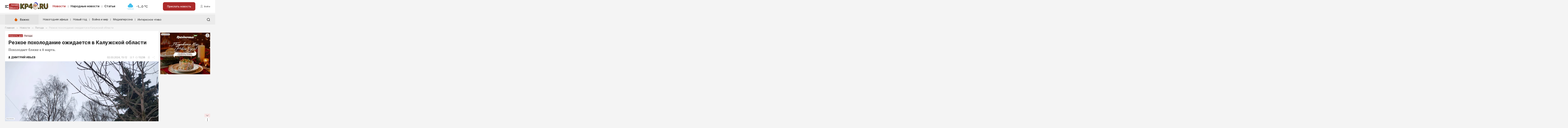

--- FILE ---
content_type: text/css
request_url: https://www.kp40.ru/css/styles.css?v=1730532103
body_size: 32308
content:
@import url(fonts/fonts.min.css);@import url(jquery.select2/jquery.select2.min.css);@import url(swiper/swiper-bundle.min.css);@import url(jquery-ui/jquery-ui.min.css);.h1,.h2,.h3,h1,h2,h3{margin:0 0 10px}.h1 a,.h2 a,.h3 a,.h4 a,.h5 a,.h6 a,a,abbr[title],h1 a,h2 a,h3 a,h4 a,h5 a,h6 a{text-decoration:underline}[type=checkbox],[type=radio],legend{box-sizing:border-box}.pagination ul>li.page-backward,.pagination ul>li.page-forward,.pagination ul>li.page-selected{padding:0 7px}#structure,footer,sub,sup{position:relative}.popup,legend{white-space:normal}#content .wrapper:after,#content .wrapper:before,.list-hr>li:after,.list-hr>li:before,.list>li:after,.list>li:before{content:"";display:table}.list-hr>li ol:last-child,.list-hr>li ol:last-child li:last-child,.list-hr>li ul:last-child,.list-hr>li ul:last-child li:last-child,.list>li ol:last-child,.list>li ol:last-child li:last-child,.list>li ul:last-child,.list>li ul:last-child li:last-child,.template-direct-text>ol:last-child,.template-direct-text>ol:last-child li:last-child,.template-direct-text>ul:last-child,.template-direct-text>ul:last-child li:last-child,.template-image-caption>ol:last-child,.template-image-caption>ol:last-child li:last-child,.template-image-caption>ul:last-child,.template-image-caption>ul:last-child li:last-child,.template-important>ol:last-child,.template-important>ol:last-child li:last-child,.template-important>ul:last-child,.template-important>ul:last-child li:last-child,.template-interview-answer>ol:last-child,.template-interview-answer>ol:last-child li:last-child,.template-interview-answer>ul:last-child,.template-interview-answer>ul:last-child li:last-child,.template-interview-question>ol:last-child,.template-interview-question>ol:last-child li:last-child,.template-interview-question>ul:last-child,.template-interview-question>ul:last-child li:last-child,.template-quote-text>ol:last-child,.template-quote-text>ol:last-child li:last-child,.template-quote-text>ul:last-child,.template-quote-text>ul:last-child li:last-child{margin-bottom:0}.news-items-title.comments-need-auth,.news-items-two .news-item-container,.submenu .wrapper{-webkit-box-orient:vertical;-webkit-box-direction:normal}.cabinet-user-name,.file-value,.news-inner-comments-item-answer-to,.news-item-user span{-webkit-line-clamp:1;text-overflow:ellipsis}button,hr,input{overflow:visible}.news-inner-im-container .ya-share2 .ya-share2__link_more,.submenu-opened #uniloader-overlay-content,async-component{visibility:hidden}#content .wrapper:after,.affiche-item-page .news-inner-im-container:after,.clear,.clearfix:after,.footer-counters:after,.list-hr>li:after,.list>li:after,.nofloat:after,.pa-steps:after,.polls-list>li:after,.row-2:after,.row-3:after,.table-responsive:after{clear:both}@font-face{font-family:'Source Serif Pro';font-style:italic;font-weight:400;font-display:swap;src:url(https://fonts.gstatic.com/s/sourceserifpro/v17/neIWzD-0qpwxpaWvjeD0X88SAOeauXE-pQ.ttf) format('truetype')}@font-face{font-family:'Source Serif Pro';font-style:italic;font-weight:600;font-display:swap;src:url(https://fonts.gstatic.com/s/sourceserifpro/v17/neIVzD-0qpwxpaWvjeD0X88SAOeauXEGfS-qwQ.ttf) format('truetype')}@font-face{font-family:'Source Serif Pro';font-style:normal;font-weight:400;font-display:swap;src:url(https://fonts.gstatic.com/s/sourceserifpro/v17/neIQzD-0qpwxpaWvjeD0X88SAOeaiXM.ttf) format('truetype')}@font-face{font-family:'Source Serif Pro';font-style:normal;font-weight:600;font-display:swap;src:url(https://fonts.gstatic.com/s/sourceserifpro/v17/neIXzD-0qpwxpaWvjeD0X88SAOeasasahSs.ttf) format('truetype')}@font-face{font-family:'Source Serif Pro';font-style:normal;font-weight:700;font-display:swap;src:url(https://fonts.gstatic.com/s/sourceserifpro/v17/neIXzD-0qpwxpaWvjeD0X88SAOeasc8bhSs.ttf) format('truetype')}html{font-family:'Source Serif Pro',Arial,Helvetica,sans-serif;font-size:20px;line-height:125%;color:#272727;-webkit-text-size-adjust:100%}body{background:#f4f4f4}*{padding:0;margin:0}details,main{display:block}summary{display:list-item}audio,button,canvas,iframe,img,input,select,svg,textarea,video{vertical-align:middle}.breadcrumbs img,progress,sub,sup{vertical-align:baseline}[hidden],template{display:none}img{border-style:none}a{background-color:transparent;color:#ab2929;-webkit-transition:color .3s,border .3s,background-color .3s;transition:color .3s,border .3s,background-color .3s}.h1,.h1 a,.h2,.h2 a,.h3,.h3 a,.h4,.h4 a,.h5,.h5 a,.h6,.h6 a,a:hover,h1,h1 a,h2,h2 a,h3,h3 a,h4,h4 a,h5,h5 a,h6,h6 a{color:#272727}a:active,a:focus,a:hover,button:focus,input:focus,select:focus,textarea:focus{outline:0}::-moz-selection{background:#b3d4fc;text-shadow:none}::selection{background:#b3d4fc;text-shadow:none}.h1,.h2,.h3,.h4,.h5,.h6,h1,h2,h3,h4,h5,h6{background:0 0;padding:0;text-transform:none}.h1,h1{font:700 30px/140% 'Source Serif Pro',Arial,Helvetica,sans-serif}.h2,h2{font:700 24px/140% 'Source Serif Pro',Arial,Helvetica,sans-serif}.h3,h3{font:600 22px/140% 'Source Serif Pro',Arial,Helvetica,sans-serif}.h4,.h5,.h6,.list-hr>li,h4,h5,h6,table{margin:0 0 20px}.h4,h4{font:bold 22px/125% 'Source Serif Pro',Arial,Helvetica,sans-serif}.h5,h5{font:bold 21px/125% 'Source Serif Pro',Arial,Helvetica,sans-serif}.h6,h6{font:bold 20px/125% 'Source Serif Pro',Arial,Helvetica,sans-serif}abbr[title]{border-bottom:none;text-decoration:underline dotted}.breadcrumbs a:hover,.pagination ul>li a,.pagination ul>li a:hover{text-decoration:none}code,kbd,pre,samp{font-family:Courier,'Courier New',monospace;font-size:1em}hr{box-sizing:content-box;border:0;height:0}legend{display:table;max-width:100%;color:inherit}fieldset{border:0;padding:.35em .75em .625em}p{padding:0 0 20px;line-height:140%}pre{font-size:1em}small{font-size:80%}sub,sup{font-size:75%;line-height:0}sub{bottom:-.25em}sup{top:-.5em}ol>li{list-style-type:decimal!important;list-style-position:outside}button,select{text-transform:none}[type=button],[type=reset],[type=submit],button{-webkit-appearance:button}[type=button]::-moz-focus-inner,[type=reset]::-moz-focus-inner,[type=submit]::-moz-focus-inner,button::-moz-focus-inner{border-style:none}[type=button]:-moz-focusring,[type=reset]:-moz-focusring,[type=submit]:-moz-focusring,button:-moz-focusring{outline:ButtonText dotted 1px}[type=number]::-webkit-inner-spin-button,[type=number]::-webkit-outer-spin-button{height:auto}[type=search]{-webkit-appearance:textfield;outline-offset:-2px}[type=search]::-webkit-search-decoration{-webkit-appearance:none}::-webkit-file-upload-button{-webkit-appearance:button;font:inherit}.input,select,textarea{-webkit-box-sizing:border-box;box-sizing:border-box;background:#fff;border:1px solid #e3e3e3;-webkit-box-shadow:none;box-shadow:none;border-radius:0;height:50px;padding-left:25px;padding-right:25px;font-family:Inter,Arial,Helvetica,sans-serif!important;font-size:16px;font-weight:400;font-style:normal;color:#272727;text-shadow:none;-webkit-transition:border .3s,background .3s;transition:border .3s,background .3s}aside,header,main{-webkit-box-sizing:border-box}.input:-moz-placeholder,select:-moz-placeholder,textarea:-moz-placeholder{opacity:1;font-family:Inter,Arial,Helvetica,sans-serif;font-size:16px;font-weight:400;font-style:normal;color:#adadad}.input::-moz-placeholder,select::-moz-placeholder,textarea::-moz-placeholder{opacity:1;font-family:Inter,Arial,Helvetica,sans-serif;font-size:16px;font-weight:400;font-style:normal;color:#adadad}.input:-ms-input-placeholder,select:-ms-input-placeholder,textarea:-ms-input-placeholder{font-family:Inter,Arial,Helvetica,sans-serif;font-size:16px;font-weight:400;font-style:normal;color:#adadad}.input::-webkit-input-placeholder,select::-webkit-input-placeholder,textarea::-webkit-input-placeholder{font-family:Inter,Arial,Helvetica,sans-serif;font-size:16px;font-weight:400;font-style:normal;color:#adadad}.input:focus,select:focus,textarea:focus{border-color:#adadad!important;color:#272727!important;background-color:#fff!important}.input[disabled],.input[readonly],select[disabled],select[readonly],textarea[disabled],textarea[readonly]{border-color:#b3b3b3!important;color:#b3b3b3!important;background-color:#f4f4f4!important}textarea{height:auto;padding:25px;line-height:140%;overflow:auto;resize:vertical}textarea[disabled],textarea[readonly]{overflow:auto;resize:none}.file,.file-value,.pagination ul{overflow:hidden}select{padding-right:0}select optgroup{font-weight:700}select option{padding:0 25px}label{cursor:pointer}body{min-width:1240px;max-width:1920px;margin:0 auto;max-width:none}header{box-sizing:border-box;background:#fff;padding:0}#content,#structure,.form,.form .form-body,aside#left,aside#right,main{background:0 0}#structure{margin:0 auto}#content{padding-bottom:36px}aside,main{box-sizing:border-box;float:left}.wrapper,footer{-webkit-box-sizing:border-box;margin:0 auto}aside#left{width:0;padding:0}aside#right{width:297px;padding:0}main{width:calc(100% - 0px - 297px);padding:0 10px 0 0}main.no-aside-left{width:calc(100% - 297px);padding-left:0}main.no-aside-right{width:calc(100% - 0px);padding-right:0}main.full,main.no-aside-left.no-aside-right{float:none;width:100%;padding-left:0;padding-right:0}footer{box-sizing:border-box;background:#eee;text-align:left;padding:30px 0 35px}.wrapper{box-sizing:border-box;padding:0 10px;width:1240px}.breadcrumbs{margin:0 0 10px;line-height:0;letter-spacing:-1px}.breadcrumbs a,.breadcrumbs span{font:14px/125% Inter,Arial,Helvetica,sans-serif;padding:0 5px 0 0;display:inline-block;color:#969696;letter-spacing:normal;text-decoration:none}.breadcrumbs span{color:#c4c4c4;text-decoration:none!important}.breadcrumbs span.breadcrumbs-separator{padding:0 5px 0 0;font:14px/125% Arial,Helvetica,sans-serif;color:#969696}.pagination{margin:0 0 5px}.pagination ul>li{float:left;padding:0 7px;list-style:none}.pagination ul>li *{display:block;font:14px/110% Inter,Arial,Helvetica,sans-serif;color:#969696}.pagination ul>li.page-selected *{font:14px/110% Inter,Arial,Helvetica,sans-serif;color:#272727}.pagination ul>li.page-selected a{text-decoration:none!important}.pagination ul>li.page-backward *,.pagination ul>li.page-forward *{font:14px/125% Arial,Helvetica,sans-serif;color:#969696}.form{-webkit-box-sizing:border-box;box-sizing:border-box;border:0;-webkit-box-shadow:none;box-shadow:none;border-radius:0;width:100%;padding:0;margin:0}.form .form-header{display:inline-block;background:0 0;border:0;border-radius:0;padding:0 0 30px;font:600 18px/125% 'Source Serif Pro',Arial,Helvetica,sans-serif;color:#000;text-align:left}.form .form-body{border:0;border-radius:0;padding:0 0 20px}.form .form-title{display:block;float:left;width:100%;padding:0 0 25px;font:600 14px/125% Inter,Arial,Helvetica,sans-serif;color:#000;text-transform:none;text-align:left}.form .form-field{float:left;width:100%;padding:0}.form .input,.form select,.form textarea{width:100%}.form .form-error .input,.form .form-error select,.form .form-error textarea{background:#fff;border-color:#ab2929;padding-left:25px;padding-right:25px;color:#ab2929}.form .form-error .input:-moz-placeholder,.form .form-error select:-moz-placeholder,.form .form-error textarea:-moz-placeholder{opacity:1;font-family:Inter,Arial,Helvetica,sans-serif;font-size:16px;font-weight:400;font-style:normal;color:#ab2929}.form .form-error .input::-moz-placeholder,.form .form-error select::-moz-placeholder,.form .form-error textarea::-moz-placeholder{opacity:1;font-family:Inter,Arial,Helvetica,sans-serif;font-size:16px;font-weight:400;font-style:normal;color:#ab2929}.form .form-error .input:-ms-input-placeholder,.form .form-error select:-ms-input-placeholder,.form .form-error textarea:-ms-input-placeholder{font-family:Inter,Arial,Helvetica,sans-serif;font-size:16px;font-weight:400;font-style:normal;color:#ab2929}.form .form-error .input::-webkit-input-placeholder,.form .form-error select::-webkit-input-placeholder,.form .form-error textarea::-webkit-input-placeholder{font-family:Inter,Arial,Helvetica,sans-serif;font-size:16px;font-weight:400;font-style:normal;color:#ab2929}.form .form-success .input,.form .form-success select,.form .form-success textarea{background:#fff;border-color:#969696;padding-left:25px;padding-right:25px;color:#969696}.form .form-success .input:focus,.form .form-success select:focus,.form .form-success textarea:focus{background-color:#fff}.form .form-error select,.form .form-success select{padding-left:0}.form .form-error textarea,.form .form-success textarea{background-position:25px 35px}.form .form-required span,.form span.form-required{color:#ab2929}.form-size-full{width:100%!important}.form-size-three-quarter{width:75%!important}.form-size-two-thirds{width:66%!important}.form-size-half{width:48%!important}.form-size-third{width:32%!important}.form-size-quarter{width:24%!important}.form-size-auto{width:auto!important}.form-separator{display:inline-block;width:4%;text-align:center}.form-hint{padding:0 20px 0 0;font:12px/125% Inter,Arial,Helvetica,sans-serif}.list-hr>li p:last-child,.list>li p:last-child,table td p:last-child,table th p:last-child{padding:0}.form-submit{padding:0;text-align:center}.popup,table th{text-align:left}.form-error-message,.form-success-message{position:relative;-webkit-box-sizing:border-box;box-sizing:border-box;background-position:0 0!important;-webkit-box-shadow:none;box-shadow:none;border-radius:0;padding:10px 0 0;margin:0;font:14px/125% Inter,Arial,Helvetica,sans-serif}.form-field .form-error-message,.form-field .form-success-message{top:-1px;margin:0}.form-error-message{background:0 0;border:0;color:#ab2929}.form-success-message{background:0 0;border:0;color:#969696}.list,.list-hr{margin:0;font:20px/125% 'Source Serif Pro',Arial,Helvetica,sans-serif}.table-bordered,.table-bordered th,.table-bordered thead td,table,table th{font:14px/125% Inter,Arial,Helvetica,sans-serif}.list-hr>li,.list>li{margin:0 0 20px;list-style:none}.list-hr>li.list-element-last,.list>li.list-element-last{padding-bottom:0;margin-bottom:0}.list-hr>li{padding:0 0 20px;border-bottom:1px solid #e3e3e3}.list-hr>li.list-element-last{border:0}table{width:100%;border:0;border-spacing:0;border-collapse:collapse}table td,table th{padding:0 10px 10px}table th{color:#ebebeb}.table-bordered{border-top:1px solid #e3e3e3;border-left:1px solid #e3e3e3;color:#272727}.file-value,header{font-family:Inter,Arial,Helvetica,sans-serif}.table-bordered td,.table-bordered th{border-right:1px solid #e3e3e3;border-bottom:1px solid #e3e3e3;padding:10px}.table-bordered th,.table-bordered thead td{background:#e3e3e3;padding:10px;color:#fff;text-align:left}.table-bordered td{background:#f4f4f4}.table-striped tbody tr:nth-child(even)>td{background:#e3e3e3}.popup{position:absolute;top:0;left:0;z-index:3000;display:none;-webkit-box-sizing:border-box;box-sizing:border-box;background:#fff;border:0;-webkit-box-shadow:none;box-shadow:none;border-radius:0;width:300px;height:auto}#content>.wrapper,.file,.template-video,footer .wrapper aside.right{position:relative}.popup .popup-body,.popup .popup-footer,.popup .popup-header{-webkit-box-sizing:border-box;box-sizing:border-box;width:100%}.popup .popup-header{background:0 0;border:0;border-radius:0;height:auto;padding:0 0 30px;font:600 30px/125% Inter,Arial,Helvetica,sans-serif;color:#272727;text-align:left}.popup .popup-body,.popup .popup-footer{background:0 0;height:auto;font:20px/125% 'Source Serif Pro',Arial,Helvetica,sans-serif;color:#272727;text-align:left}.popup .popup-body{border:0;border-radius:0;padding:0}.popup .popup-footer{border:0;border-radius:0;padding:30px 0 0}.popup .popup-close{position:absolute;top:20px;right:35px;z-index:1;display:inline-block;background:url(../images/icons-tech.svg?v=20240521-1922) 0 -107px no-repeat;width:16px;height:16px;padding:0;font:16px/100% 'Source Serif Pro',Arial,Helvetica,sans-serif;color:#ab2929;text-decoration:none;vertical-align:top;cursor:pointer}#uniloader-overlay,.file [type=file]{width:100%;height:100%;opacity:0;left:0;top:0}.popup .popup-close:active{-webkit-transform:translate(0,1px);transform:translate(0,1px)}span.checkbox,span.radio{position:relative;display:inline-block;-webkit-box-sizing:border-box;box-sizing:border-box;margin-right:10px;vertical-align:middle;cursor:pointer}span.checkbox:after,span.radio:after{position:absolute;display:block;width:16px;height:16px;content:""}span.checkbox{border:1px solid #c4c4c4;border-radius:10px;width:43px;height:20px;min-width:43px;min-height:20px;-webkit-transition:.5s;transition:.5s}span.checkbox:after{top:1px;left:2px;border-radius:50%;background:#c4c4c4;-webkit-transition:.4s;transition:.4s}span.checkbox.checkbox-checked{border-color:#272727}span.checkbox.checkbox-checked:after{left:calc(100% - 16px - 2px);background:#272727}span.radio{border:1px solid #272727;border-radius:50%;width:19px;height:19px;min-width:19px;min-height:19px}span.radio:after{top:-5px;left:3px;background:url([data-uri]) no-repeat;opacity:0;-webkit-transition:.2s;transition:.2s}span.radio.radio-checked:after{top:0;opacity:1}.file [type=file]{position:absolute;z-index:4;border:0;padding:0;margin:0;cursor:pointer;direction:rtl}.file-value{margin-left:10px;font-size:14px;line-height:125%;color:#969696;display:-webkit-box;-webkit-box-orient:vertical;max-height:17.5px}#uniloader-mouse{position:absolute;top:0;left:0;z-index:2999;display:none;background:url(../css/jquery.uniloader/ajax.gif) 0 0/contain no-repeat;width:32px;height:32px}#uniloader-mouse.uniloader-apng-supported{background:url(../css/jquery.uniloader/ajax.png) no-repeat}#uniloader-overlay{position:fixed;z-index:2998;display:none;background:rgba(0,0,0,.7)}#uniloader-overlay.append-scrollbars{overflow-x:auto;overflow-y:scroll}.submenu-opened #uniloader-overlay{z-index:3;background:rgba(0,0,0,.5);pointer-events:none}#uniloader-overlay-content{position:absolute;top:0;left:0;z-index:2999;display:none;text-align:center!important}#uniloader-overlay-content .uniloader-overlay-content-text{background:url(../css/jquery.uniloader/loader.gif) 50% 100% no-repeat;width:300px;height:27px;padding:0 0 19px;font:20px/125% 'Source Serif Pro',Arial,Helvetica,sans-serif;color:#fff}.error-page #content,.template-audio-caption>p:last-child,.template-direct-text>p:last-child,.template-image-ba-caption>p:last-child,.template-image-caption>p:last-child,.template-image-slider-caption>p:last-child,.template-important>p:last-child,.template-interview-answer>p:last-child,.template-interview-question>p:last-child,.template-number-comment>p:last-child,.template-quote-text>p:last-child{padding-bottom:0}.template-audio-caption p,.template-direct-text p,.template-image-ba-caption p,.template-image-caption p,.template-image-slider-caption p,.template-important p,.template-interview-answer p,.template-interview-question p,.template-number-comment p,.template-quote-text p{line-height:inherit}#uniloader-overlay-content .uniloader-overlay-content-text:before{content:"Loading. Please wait..."}.uniloader-overlay-html{overflow:hidden!important}.template{margin:0 0 20px}.template-direct{background:#f4f4f4;padding:20px;color:#020202}.place-ad-3-page .pa-text .row-2 .col:first-child,footer .wrapper .main{padding-right:30px}.template-direct-author{display:-webkit-box;display:-ms-flexbox;display:flex;-webkit-box-align:center;-ms-flex-align:center;align-items:center;background:url([data-uri]) 100% 0 no-repeat;padding-right:30px;margin-bottom:15px;line-height:1;text-decoration:none}.template-background,.template-number,.template-quote{background:#f4f4f4;padding:20px}.template-direct-author-name span:first-child{font-size:18px;line-height:125%}.template-direct-author-name span:last-child{font-size:16px;line-height:125%;color:#969696}.news-items-calendar .ui-datepicker .ui-datepicker-calendar td a:hover,.news-items-calendar .ui-datepicker .ui-datepicker-calendar td span:hover,.sorting-content a.active,.sorting-content a:hover,.submenu .wrapper>ul>li>a.active,.submenu .wrapper>ul>li>a:hover,nav ul li a.active,nav ul li a:hover{color:#ab2929}.template-direct-author img{-ms-flex-item-align:start;align-self:flex-start;border-radius:50%;margin-right:10px}.template-direct-text ol,.template-direct-text ul,.template-quote-text ol,.template-quote-text ul{margin:0 0 20px}@media only all and (max-width:480px){.template-direct-author img{width:50px;height:50px}}.template-direct-text{margin:0;font-size:20px;line-height:140%}.template-direct-text ol>li,.template-direct-text ul>li{padding:0;margin:0 0 5px 20px;list-style:disc}.template-direct-text p:first-child:before{content:"— "}.template-quote{color:#020202}.template-quote-name{margin-bottom:15px;font-weight:600}.template-quote-name:after{content:':'}.template-quote-text{margin:0;font-size:20px;line-height:140%}.template-quote-text ol>li,.template-quote-text ul>li{padding:0;margin:0 0 5px 20px;list-style:disc}.template-quote-text p:first-child:before{content:open-quote}.template-quote-text p:last-child:after{content:close-quote}.template-interview-answer,.template-interview-question{margin:0 0 15px;font-size:20px;line-height:140%}.template-important ol,.template-important ul,.template-interview-answer ol,.template-interview-answer ul,.template-interview-question ol,.template-interview-question ul{margin:0 0 20px}.template-interview-answer ol>li,.template-interview-answer ul>li,.template-interview-question ol>li,.template-interview-question ul>li{padding:0;margin:0 0 5px 20px;list-style:disc}.template-interview-answer p:first-child:before,.template-interview-question p:first-child:before{content:"— "}.template-interview-question{font-style:italic;font-weight:600}.template-important{margin:0 0 20px;line-height:140%;font-size:22px;font-weight:600;color:#020202}.template-important ol>li,.template-important ul>li{padding:0;margin:0 0 5px 20px;list-style:disc}.template-image{margin-left:-20px;margin-right:-20px}.template-image img{display:block;width:100%;height:auto;margin-bottom:10px}.template-image-ba-caption ol,.template-image-ba-caption ul,.template-image-caption ol,.template-image-caption ul,.template-image-slider-caption ol,.template-image-slider-caption ul,.template-number-comment ol,.template-number-comment ul{margin:0 0 20px}.template-image-caption{margin:0 20px 20px;line-height:140%;font-size:16px}.template-image-caption ol>li,.template-image-caption ul>li{padding:0;margin:0 0 5px 20px;list-style:disc}.template-image-slider{margin-left:-20px;margin-right:-20px}.template-image-slider .swiper{margin-bottom:10px}.template-audio-caption>ol:last-child,.template-audio-caption>ol:last-child li:last-child,.template-audio-caption>ul:last-child,.template-audio-caption>ul:last-child li:last-child,.template-background .text-container,.template-image-ba-caption>ol:last-child,.template-image-ba-caption>ol:last-child li:last-child,.template-image-ba-caption>ul:last-child,.template-image-ba-caption>ul:last-child li:last-child,.template-image-slider-caption>ol:last-child,.template-image-slider-caption>ol:last-child li:last-child,.template-image-slider-caption>ul:last-child,.template-image-slider-caption>ul:last-child li:last-child,.template-number-comment>ol:last-child,.template-number-comment>ol:last-child li:last-child,.template-number-comment>ul:last-child,.template-number-comment>ul:last-child li:last-child{margin-bottom:0}.template-image-slider .swiper img{width:100%;height:auto}.template-image-slider .swiper .swiper-button-next,.template-image-slider .swiper .swiper-button-prev{background:rgba(0,0,0,.5);border-radius:50%;width:30px;height:30px;margin-top:-15px}.template-image-slider .swiper .swiper-button-next:after,.template-image-slider .swiper .swiper-button-prev:after{display:inline-block;background:url(../images/icons-tech.svg?v=20240521-1922) no-repeat;content:"";width:12px;height:20px}.template-image-slider .swiper .swiper-button-prev:after{background-position:-14px -77px}.template-image-slider .swiper .swiper-button-next:after{background-position:-14px -47px}.template-image-slider .swiper .swiper-button-disabled{display:none}.template-image-slider .swiper-thumbs .swiper-slide:not(.swiper-slide-thumb-active){opacity:.3}.template-image-slider-caption{margin:0 20px 10px;line-height:140%;font-size:16px}.template-image-slider-caption ol>li,.template-image-slider-caption ul>li{padding:0;margin:0 0 5px 20px;list-style:disc}.template-image-ba{margin-left:-20px;margin-right:-20px}.template-image-ba-images{margin-bottom:10px}.template-image-ba-images img{display:block;width:100%;height:auto}.template-image-ba-images .twentytwenty-handle{background:#fff;border:0;-webkit-box-shadow:none;box-shadow:none;width:24px;height:24px;margin-left:-12px;margin-top:-12px}.template-image-ba-images .twentytwenty-handle:after,.template-image-ba-images .twentytwenty-handle:before{-webkit-box-shadow:none;box-shadow:none;width:2px;margin-left:0}.template-image-ba-images .twentytwenty-handle:before{margin-bottom:12px}.template-image-ba-images .twentytwenty-handle:after{margin-top:12px}.template-image-ba-images .twentytwenty-handle .twentytwenty-left-arrow,.template-image-ba-images .twentytwenty-handle .twentytwenty-right-arrow{background:url(../images/icons-tech.svg?v=20240521-1922) 0 0/27px auto no-repeat;border:0;width:5px;height:9px;margin-top:-4.5px}.template-image-ba-images .twentytwenty-handle .twentytwenty-left-arrow{background-position:-11px -30px;margin-left:-7px}.template-image-ba-images .twentytwenty-handle .twentytwenty-right-arrow{background-position:-11px -18px;margin-right:-7px}.template-image-ba-caption{margin:0 20px 20px;line-height:140%;font-size:16px;display:-webkit-box;display:-ms-flexbox;display:flex;-webkit-box-pack:justify;-ms-flex-pack:justify;justify-content:space-between}.template-image-ba-caption ol>li,.template-image-ba-caption ul>li{padding:0;margin:0 0 5px 20px;list-style:disc}.template-image-ba-caption .after{max-width:calc(50% - 20px / 2);margin-left:20px;text-align:right}.template-number{color:#020202;display:-webkit-box;display:-ms-flexbox;display:flex;-webkit-box-align:center;-ms-flex-align:center;align-items:center}.template-number-num{font-size:40px;line-height:125%;text-transform:uppercase;white-space:nowrap}.template-number-comment{margin:0 0 0 20px;line-height:140%;font-size:16px;color:#272727}.template-number-comment ol>li,.template-number-comment ul>li{padding:0;margin:0 0 5px 20px;list-style:disc}@media only all and (max-width:480px){.template-number{display:block}.template-number-comment{margin:15px 0 0}}.template-background{color:#020202}.template-video,.template-video.embed-responsive-16by9{padding-bottom:56.25%}.template-audio{margin-left:-20px;margin-right:-20px}.template-audio audio{display:block;width:100%;margin-bottom:10px}.template-audio-caption{margin:0 20px 20px;line-height:140%;font-size:16px}.template-audio-caption ol,.template-audio-caption ul{margin:0 0 20px}.template-audio-caption ol>li,.template-audio-caption ul>li{padding:0;margin:0 0 5px 20px;list-style:disc}.nav-important ul li,.news-items-tabs-header li,.polls-list>li,.submenu .wrapper>ul li,.submenu .wrapper>ul ul li,nav ul li{list-style:none}.template-video{margin-left:-20px;margin-right:-20px;display:block;overflow:hidden;height:0}.buttons-header,.header{display:-webkit-box;display:-ms-flexbox}.template-video .embed-responsive-item,.template-video embed,.template-video iframe,.template-video object,.template-video video{position:absolute;top:0;left:0;bottom:0;border:0;width:100%;height:100%}.template-video-4x3,.template-video.embed-responsive-4by3{padding-bottom:75%}.italic{font-style:italic}b,strong{font-weight:600}.bold{font-weight:600!important}body.submenu-opened{overflow-y:hidden}.main{-webkit-box-sizing:border-box;box-sizing:border-box;float:left;background:0 0;width:calc(100% - 0px - 297px);padding:0 10px 0 0}.submenu,aside.right{-webkit-box-sizing:border-box}.main.no-aside-left{width:calc(100% - 297px);padding-left:0}.main.no-aside-right{width:calc(100% - 0px);padding-right:0}.main.full,.main.no-aside-left.no-aside-right{float:none;width:100%;padding-left:0;padding-right:0}aside.right{box-sizing:border-box;float:left;background:0 0;width:297px;padding:0}aside#right,aside.right{position:sticky;top:10px}.breadcrumbs a,.pagination a{border-bottom:1px solid transparent;color:#969696;text-decoration:none;-webkit-transition:border .3s;transition:border .3s}.breadcrumbs a.active,.breadcrumbs a:hover,.pagination a.active,.pagination a:hover{border-color:rgba(150,150,150,.4)}.breadcrumbs a{padding:0;margin:0 5px 0 0}.pagination .page-text{padding:0 18px 0 0;font:14px/110% Inter,Arial,Helvetica,sans-serif;text-transform:uppercase}.pagination .page-selected *{border-bottom:1px solid rgba(39,39,39,.4)}.pagination .page-backward{padding-left:18px!important}.pagination .page-forward{padding-right:0!important}header{height:auto}.header{display:flex;-webkit-box-pack:justify;-ms-flex-pack:justify;justify-content:space-between;-webkit-box-align:center;-ms-flex-align:center;align-items:center;height:76px}.logo-container{float:left;width:200px;height:76px}.logo-container .logo{display:block;overflow:hidden}.logo-container .logo img{width:100%;height:auto}.widget-weather{height:37px;font-size:18px;line-height:37px;font-weight:500;white-space:nowrap}.footer-bottom span,.sorting,footer p{font-family:Inter,Arial,Helvetica,sans-serif;font-size:14px}.widget-weather:before{display:block;float:left;background:url(../images/icons-weather.svg?v=20240521-1922) no-repeat;width:47px;height:100%;margin-right:10px;content:""}.partly-cloudy.widget-weather:before{background-position:0 -45px}.cloudy.widget-weather:before{background-position:0 -95px}.storm.widget-weather:before{background-position:0 -150px}.wind.widget-weather:before{background-position:0 -240px}.rain.widget-weather:before{background-position:0 -335px}.heavy-rain.widget-weather:before{background-position:0 -195px}.rainfall.widget-weather:before{background-position:0 -285px}.mist.widget-weather:before{background-position:0 -390px}.snow.widget-weather:before{background-position:0 -445px}.snowfall.widget-weather:before{background-position:0 -495px}.snowstorm.widget-weather:before{background-position:0 -555px}.night-sun.widget-weather:before{background-position:0 -610px}.night-partly-cloudy.widget-weather:before{background-position:0 -660px}.none.widget-weather:before{display:none}.buttons-header{display:flex;-webkit-box-pack:justify;-ms-flex-pack:justify;justify-content:space-between;-webkit-box-align:center;-ms-flex-align:center;align-items:center}.buttons-header-right,.submenu .wrapper,nav ul{display:-webkit-box;display:-ms-flexbox}.buttons-header .button-news-add{margin:0 13px 0 35px}.cabinet-page .nav-important,.footer-bottom.minified{margin-bottom:0}.buttons-header-right{display:flex;-webkit-box-align:center;-ms-flex-align:center;align-items:center}nav ul{display:flex;-ms-flex-pack:distribute;justify-content:space-around}nav ul li{margin-right:13px;font-size:18px;line-height:125%;font-weight:600}nav ul li a{color:#272727;text-decoration:none}nav ul li:not(:last-child) a:after{display:inline-block;margin-left:13px;font-size:11px;font-weight:400;color:#272727!important;-webkit-transform:translate(0,-1px);transform:translate(0,-1px);content:"|"}.submenu{position:fixed;top:0;left:-100%;z-index:2004;box-sizing:border-box;overflow:hidden;overflow-y:auto;background:#fff;width:320px;height:calc(var(--vh,1vh) * 100);padding:45px 20px 0;pointer-events:none;-webkit-transition:.3s;transition:.3s}.submenu-opened .submenu{left:0;pointer-events:auto}.submenu .wrapper{display:flex;-ms-flex-direction:column;flex-direction:column;-webkit-box-pack:justify;-ms-flex-pack:justify;justify-content:space-between;width:100%;height:100%}.icon-search,.submenu .wrapper>ul>li>span.opened~ul{display:block}.submenu .wrapper>ul{width:100%}.submenu .wrapper>ul ul{display:none;margin-bottom:20px}.submenu .wrapper>ul ul li{margin-bottom:10px}.submenu .wrapper>ul ul li a{border-bottom:1px solid transparent;color:#272727;text-decoration:none;-webkit-transition:border .3s;transition:border .3s;font-weight:600}.submenu .wrapper>ul ul li a.active,.submenu .wrapper>ul ul li a:hover{border-color:rgba(39,39,39,.4)}.submenu .wrapper>ul>li{font-size:16px;line-height:125%}.submenu .wrapper>ul>li>a,.submenu .wrapper>ul>li>span{display:inline-block;margin-bottom:20px;font-weight:500;text-transform:uppercase}.submenu .wrapper>ul>li>a{color:#272727;text-decoration:none}.submenu .wrapper>ul>li>span{cursor:pointer}.submenu .wrapper>ul>li>span:after{display:inline-block;background:url(../images/icons-tech.svg?v=20240521-1922) 0 -11px/37px auto no-repeat;content:"";width:14px;height:11px;margin-left:10px}.submenu .wrapper>ul>li>span.opened:after{background-position:0 1px}.submenu .button-close{display:block;padding:25px 0 45px;font-size:16px;line-height:125%;color:#272727;text-decoration:none}.submenu .button-close:before{display:inline-block;background:url(../images/icons-tech.svg?v=20240521-1922) 0 -39px/37px auto no-repeat;content:"";width:11px;height:14px;padding-right:5px}.nav-important{background:#ebebeb;margin:10px 0}.error-page .nav-important{display:none}.nav-important .wrapper{display:-webkit-box;display:-ms-flexbox;display:flex;-webkit-box-pack:justify;-ms-flex-pack:justify;justify-content:space-between;-webkit-box-align:center;-ms-flex-align:center;align-items:center;height:60px}.footer-counters:after,.footer-counters:before,.polls-list>li:after,.polls-list>li:before{display:table;content:""}.nav-important ul{display:-webkit-box;display:-ms-flexbox;display:flex;-webkit-box-align:center;-ms-flex-align:center;align-items:center;overflow:hidden;width:calc(100% - 21px);height:100%}.nav-important ul li{margin-right:13px;font-family:Inter,Arial,Helvetica,sans-serif;font-size:16px;line-height:125%}.form-poll .news-item-text ol>li,.form-poll .news-item-text ul>li,.news-inner-comments-item-text ol>li,.news-inner-comments-item-text ul>li,.news-items-one .news-item-text ol>li,.news-items-one .news-item-text ul>li{list-style:disc;margin:0 0 5px 20px;padding:0}.nav-important ul li.nav-important-title{-webkit-box-sizing:border-box;box-sizing:border-box;background:#e3e3e3;min-width:200px;height:100%;padding:0 20px;margin-right:25px;line-height:60px;text-align:center}.nav-important ul li.nav-important-title span{font-weight:500;white-space:nowrap}.nav-important ul li.nav-important-title span:before{display:inline-block;background:url(../images/icons-site.svg?v=20240521-1922) 0 -65px no-repeat;width:20px;height:20px;margin-right:15px;vertical-align:text-top;content:""}.icon-search{float:left;background:url(../images/icons-site.svg?v=20240521-1922) 0 -86px no-repeat;font-family:Inter,Arial,Helvetica,sans-serif;text-decoration:none;white-space:nowrap;width:21px;height:21px}.icon-search:focus,.icon-search:hover{background-position:-30px -86px}footer .wrapper{display:-webkit-box;display:-ms-flexbox;display:flex}footer .wrapper aside.right .h2,footer .wrapper aside.right h2{font-family:Inter,Arial,Helvetica,sans-serif;line-height:125%;text-transform:uppercase;margin:0 0 15px}footer p{padding-bottom:15px;line-height:125%;color:#272727}footer p a{border-bottom:1px solid transparent;color:#272727;text-decoration:none;-webkit-transition:border .3s;transition:border .3s;border-color:rgba(39,39,39,.4)}footer p a.active,footer p a:hover{border-color:transparent}.footer-copyright{margin-bottom:30px}.footer-copyright p{padding:0}.footer-bordered-text{border:1px solid #000;padding:15px 30px;margin-top:20px}.footer-bordered-text p{padding-bottom:5px}.footer-counters img{display:block;float:left;margin:30px 10px 0 0}.footer-socials{display:inline-block}.footer-socials-icons,.sorting{display:-webkit-box;display:-ms-flexbox;-webkit-box-pack:justify}.footer-socials-icons{display:flex;-ms-flex-pack:justify;justify-content:space-between}.footer-socials-icon{display:block;background:url(../images/icons-socials.svg?v=20240521-1922) no-repeat;width:40px;height:40px;text-decoration:none;-webkit-transition:opacity .5s;transition:opacity .5s}.footer-socials-icon-ok{background-position:-40px 0}.footer-socials-icon-vk{background-position:-80px 0}.footer-socials-icon-tg{background-position:-120px 0}.footer-socials-icon:hover{opacity:.7}.footer-contacts{position:absolute;bottom:0}.footer-contacts p:last-child{padding:0}.footer-bottom{padding:20px 0;margin-bottom:calc(1240px / var(--hbh));text-align:center}.footer-bottom span{background:#f8e4e4;padding:0 3px;line-height:125%;color:#272727;font-weight:600}.footer-fixed{position:fixed;bottom:0;left:0;z-index:2001;width:100%}.submenu-opened .footer-fixed{z-index:1}.footer-fixed .button-top{position:relative;display:block;background:#fff;border-radius:50%;width:75px;height:75px;margin:0 0 40px calc(100% - 75px / 2 - 34px / 2);pointer-events:none;opacity:0;-webkit-transition:.5s;transition:.5s}.footer-fixed .button-top:after{display:inline-block;background:url(../images/icons-tech.svg?v=20240521-1922) no-repeat;content:"";width:24px;height:13px;position:absolute;top:50%;left:50%;-webkit-transform:translate(-50%,-55%);transform:translate(-50%,-55%)}.all-b img,.js-scrollable .swiper .swiper-slide{height:auto}@media only all and (min-width:1500px){.footer-fixed .button-top{position:fixed;bottom:calc(calc(1240px / var(--hbh)) + 20px + 20px);right:15px;margin:0!important}}.footer-fixed .button-top:hover{background:rgba(255,255,255,.6)}.footer-fixed .button-top.shown{pointer-events:auto;opacity:1}.footer-minify{position:relative;display:block;background:#f8e4e4;width:34px;height:20px}#footer-banners .footer-minify{position:absolute;top:0;right:10px;z-index:2;-webkit-transform:translate(0,-100%);transform:translate(0,-100%)}.footer-minify:after{display:inline-block;background:url(../images/icons-tech.svg?v=20240521-1922) 0 -11px/37px auto no-repeat;content:"";width:14px;height:11px;position:absolute;top:50%;left:50%;-webkit-transform:translate(-50%,-50%);transform:translate(-50%,-50%)}.error-page .all-b,.js-tabs .tabs-content:not(.active){display:none}#footer-banners .wrapper,.inner-b{position:relative}.footer-minify.minified{top:-10px}.footer-minify.minified:after{background-position:0 2px}#footer-banners.minified{background:#f8e4e4;padding-bottom:5px}.all-b img{-webkit-box-sizing:border-box;box-sizing:border-box;display:inline-block;max-width:100%}.news-inner .legacy-news-content .all-b img,.sorting-content>span{display:inline-block!important}.top-b{background:#fff}.submenu-opened .top-b{position:relative;z-index:1}.mini-horizontal-b{margin-bottom:10px;text-align:center}.vertical-b{max-width:297px;margin-bottom:10px}.swiper-slide .vertical-b{margin:-1px 0 0}.swiper-slide .vertical-b:not(:last-child){margin-bottom:15px}.inner-b{z-index:1;margin:0 0 20px}.js-scrollable .swiper{position:absolute;height:calc(100% - 20px)}.js-scrollable .swiper-scrollbar{position:absolute;top:0;right:0;background:#ebebeb;border-radius:0;width:3px;height:100%}.js-scrollable .swiper-scrollbar .swiper-scrollbar-drag{background:rgba(150,150,150,.6);border-radius:0;-webkit-transition:.5s;transition:.5s}.js-scrollable .swiper-scrollbar .swiper-scrollbar-drag:active,.js-scrollable .swiper-scrollbar .swiper-scrollbar-drag:hover{background:#969696}.js-slider .swiper-button-next,.js-slider .swiper-button-prev{margin-top:-10px}.js-slider .swiper-button-next:after,.js-slider .swiper-button-prev:after{display:inline-block;background:url(../images/icons-tech.svg?v=20240521-1922) no-repeat;content:""}.js-slider .swiper-button-next,.js-slider .swiper-button-next:after,.js-slider .swiper-button-prev,.js-slider .swiper-button-prev:after{width:11px;height:20px}.js-slider .swiper-button-prev{left:auto;right:60px}.js-slider .swiper-button-prev:after{background-position:0 -77px}.js-slider .swiper-button-next{right:20px}.js-slider .swiper-button-next:after{background-position:0 -47px}.title-container{margin-bottom:10px}.main~.title-container,.news-items-feed~.title-container{margin:10px 0 0}.title-container .h1,.title-container h1{font-family:Inter,Arial,Helvetica,sans-serif;font-weight:600;text-transform:uppercase}.title-container .pagination{width:calc(100% - 0px - 297px - 300px - 10px * 2)}.main .title-container .pagination{width:calc(100% - 0px - 297px - 10px)}.news-list-full .title-container .pagination{width:100%}.sorting{display:flex;-ms-flex-pack:justify;justify-content:space-between;-webkit-box-align:center;-ms-flex-align:center;align-items:center;line-height:100%;font-weight:600;text-transform:uppercase}.news-items-selects,.news-list{display:-webkit-box;display:-ms-flexbox}.news-inner .sorting{margin-top:30px}.cabinet-page .sorting{margin-bottom:30px}.cabinet-page .sorting-title{font-size:15px;line-height:125%;font-weight:700}.sorting-content{position:relative}.sorting-content>span{width:15px!important;height:15px!important;vertical-align:top}.sorting-content>span span{top:calc(50% - (2px / 2))!important;background:#ab2929!important;height:2px!important}.sorting-content>span span:first-child{width:100%;margin-top:-4px}.sorting-content>span span:last-child{width:100%;margin-top:4px}.sorting-content a{margin-left:5px;color:#969696;text-decoration:none}.sorting-content select{position:absolute;top:0;right:0;-webkit-appearance:none;-moz-appearance:none;appearance:none}.sorting-content select,.sorting-content select:focus{background:0 0!important;border:0!important;color:transparent!important}.info-page main .text-container{background:#fff;padding:20px;margin-bottom:10px}.polls-list{margin:0 0 10px;font:20px/125% 'Source Serif Pro',Arial,Helvetica,sans-serif;background:#fff;padding:20px}.polls-list>li{padding:0 0 20px;margin:0 0 20px;border-bottom:1px solid #e3e3e3}.polls-list>li.list-element-last{padding-bottom:0;margin-bottom:0;border:0}.polls-list>li p:last-child{padding:0}.polls-list>li ol:last-child,.polls-list>li ol:last-child li:last-child,.polls-list>li ul:last-child,.polls-list>li ul:last-child li:last-child{margin-bottom:0}.error-page main{text-align:center}.error-page .h1,.error-page h1{font-family:Inter,Arial,Helvetica,sans-serif;text-transform:uppercase;font-size:96px;line-height:125%}.error-page .text-container{margin:0;color:#000}.error-page main .button{width:180px;height:auto}.error-page .error-image{position:relative;z-index:-1;display:inline-block;max-width:100%;height:auto;margin-top:-100px}.news-list{display:flex}.news-list-left{width:calc(100% - 300px - 10px);margin-right:10px}.news-list-right{width:300px}.news-list-full{width:100%;margin-bottom:10px}.news-items-selects{display:flex;-webkit-box-pack:justify;-ms-flex-pack:justify;justify-content:space-between;margin:0 0 10px -10px}.news-items-selects .select2-container,.news-items-selects select{width:calc(50% - 10px)!important;margin-left:10px}.magazines-list-item-page .news-items-selects{margin-left:0}.magazines-list-item-page .news-items-selects .select2-container,.magazines-list-item-page .news-items-selects select{width:100%!important;margin-left:0}.news-items-calendar{overflow:hidden}.news-items-right.news-items-calendar{height:310px!important}.news-items-calendar .ui-datepicker{border:0;width:300px;padding:0;font-family:Inter,Arial,Helvetica,sans-serif}.news-items-calendar .ui-datepicker .ui-datepicker-header{background:0 0;border:0;border-radius:0;padding:0;font-weight:400}.news-items-calendar .ui-datepicker .ui-datepicker-header .ui-datepicker-title{margin:0 57px;font-size:14px;line-height:57px;text-transform:uppercase}.news-items-calendar .ui-datepicker .ui-datepicker-header .ui-datepicker-next,.news-items-calendar .ui-datepicker .ui-datepicker-header .ui-datepicker-prev{top:0;left:0;background:0 0!important;border:0!important;width:57px;height:57px}.news-items-calendar .ui-datepicker .ui-datepicker-header .ui-datepicker-next .ui-icon,.news-items-calendar .ui-datepicker .ui-datepicker-header .ui-datepicker-prev .ui-icon{left:20px;background:url([data-uri]) no-repeat;width:11px;height:14px;margin:-7px 0 0}.news-items-calendar .ui-datepicker .ui-datepicker-header .ui-datepicker-next{left:auto;right:0}.news-items-calendar .ui-datepicker .ui-datepicker-header .ui-datepicker-next .ui-icon{left:auto;right:20px;background-position:100% -40px}.news-items-calendar .ui-datepicker .ui-datepicker-calendar{width:calc(100% - 10px);margin:0 5px 10px}.news-items-calendar .ui-datepicker .ui-datepicker-calendar th{padding:0 0 20px;font-size:10px;line-height:125%;font-weight:400;color:#969696;text-transform:uppercase}.news-items-calendar .ui-datepicker .ui-datepicker-calendar td{padding:0}.news-items-calendar .ui-datepicker .ui-datepicker-calendar td a,.news-items-calendar .ui-datepicker .ui-datepicker-calendar td span{background:0 0;border:0;padding:5px 0 10px;font-size:16px;line-height:125%;color:#4a4a4a;text-align:center}.news-items-calendar .ui-datepicker .ui-datepicker-calendar td.ui-datepicker-today a,.news-items-calendar .ui-datepicker .ui-datepicker-calendar td.ui-datepicker-today span{font-weight:700}.news-items-calendar .ui-datepicker .ui-datepicker-calendar td.ui-datepicker-current-day{position:relative}.news-items-calendar .ui-datepicker .ui-datepicker-calendar td.ui-datepicker-current-day:after{position:absolute;top:0;left:50%;z-index:1;display:block;background:#ab2929;border-radius:30px;width:30px;height:30px;margin-left:-15px;content:""}.news-items-calendar .ui-datepicker .ui-datepicker-calendar td.ui-datepicker-current-day a,.news-items-calendar .ui-datepicker .ui-datepicker-calendar td.ui-datepicker-current-day span{position:relative;z-index:2;color:#fff}.news-items-button-block{display:-webkit-box;display:-ms-flexbox;display:flex;-webkit-box-pack:justify;-ms-flex-pack:justify;justify-content:space-between;-webkit-box-align:center;-ms-flex-align:center;align-items:center;background:#f8e4e4;padding:10px 15px;margin:20px 20px 0}.news-items-blogs-main .news-items-button-block,.news-items-narnews-main .news-items-button-block{margin:0 0 15px}.news-inner .news-items-button-block{margin:0}.blogs-list-page .news-items-button-block,.narnews-list-page .news-items-button-block{padding-left:20px;padding-right:20px}.news-items-button-block-text{font-family:Inter,Arial,Helvetica,sans-serif;font-size:14px;line-height:125%;color:#272727}.news-items-button-block-text a{border-bottom:1px dotted transparent;color:#272727;text-decoration:none;-webkit-transition:border .3s;transition:border .3s;border-color:rgba(39,39,39,.4)}.news-items-button-block-text a.active,.news-items-button-block-text a:hover{border-color:transparent}.news-items-title{position:relative;background:#fff!important}.news-items-title:not(.small){background:0 0;padding:20px;margin:0;font:700 24px/125% 'Source Serif Pro',Arial,Helvetica,sans-serif;text-transform:none;font-family:Inter,Arial,Helvetica,sans-serif;text-transform:uppercase}.form-poll .news-item-text p,.news-items-one .news-item-text p{line-height:inherit}.news-items-title:not(.small),.news-items-title:not(.small) a{color:#272727}.news-items-title:not(.small) a{padding-bottom:1px;border-bottom:1px solid;text-decoration:none!important}.news-items-title:not(.small) a:hover{border-color:transparent}.news-items-title.small{display:-webkit-box;display:-ms-flexbox;display:flex;-webkit-box-pack:justify;-ms-flex-pack:justify;justify-content:space-between;-webkit-box-align:center;-ms-flex-align:center;align-items:center;height:60px;padding:0 20px;margin:0!important;font-family:Inter,Arial,Helvetica,sans-serif;text-transform:uppercase;font-size:15px;line-height:125%;font-weight:700}.news-items-title.small~div:not(.news-items-right):not(.pagination):not(.js-automove):not(.vertical-b-container){margin-top:-20px}.news-items-title.no-white{background:0 0!important;padding-left:0;padding-right:0}.small.news-items-title.no-white{margin-top:-60px!important}.news-items-title.above{height:auto;padding-top:20px}.news-items-title.comments-need-auth{-ms-flex-direction:column;flex-direction:column;-webkit-box-pack:center;-ms-flex-pack:center;justify-content:center;height:150px}.news-items-title.comments-need-auth span{display:block;margin-bottom:10px}.news-items-title.comments-need-auth .button{text-transform:none}.news-items-title a{color:#272727;text-decoration:none}.news-items-title a.active,.news-items-title a:hover{color:#ab2929}.news-items-title a.grey-link{font-weight:500;color:#ebebeb}.news-items-title a.grey-link:hover{color:#272727}.news-items-more-container{padding-top:15px;width:calc(100% - 0px - 297px - 300px - 10px * 2)}.main .news-items-more-container{width:calc(100% - 0px - 297px - 10px)}.news-list-full .news-items-more-container,.polls-list-page .news-items-more-container{width:100%}.polls-list-page .news-items-more-container{padding:0 0 10px}.news-items-more-container .news-items-more{text-align:center}.news-items-more-container .news-items-more a{width:155px;height:auto}.news-items-one{background:#fff;padding:20px 20px 30px;margin-bottom:10px}.news-items-three,.news-items-two{padding:20px;display:-webkit-box;display:-ms-flexbox;background:#fff}.news-list-page .news-items-one{padding-bottom:20px}.affiche-list-page .news-items-one{padding-bottom:18px}.news-items-one .h1,.news-items-one h1{font-weight:600}.news-item-tags>*,.news-items-tabs-header a{font-family:Inter,Arial,Helvetica,sans-serif;font-weight:500}.news-items-two{margin-bottom:10px;display:flex;-ms-flex-wrap:wrap;flex-wrap:wrap;-webkit-box-pack:justify;-ms-flex-pack:justify;justify-content:space-between}.form-poll .news-items-two{padding-top:10px;padding-left:0;padding-right:0;margin:0!important}.form-poll .news-items-two .news-item{padding-bottom:0!important}.news-items-three-alone.news-items-three .news-item:nth-last-child(-n+3),.news-items-two .news-item-container:nth-last-child(-n+2) .news-item:last-child,.news-items-two .news-item:nth-last-child(-n+2) .news-item:last-child{padding-bottom:37px}.cabinet-page .news-items-two{padding:0;margin:0!important}.news-items-two .news-item,.news-items-two .news-item-container{position:relative;-webkit-box-sizing:border-box;box-sizing:border-box;border-bottom:1px solid #ebebeb;width:50%;padding:20px 0 57px}.news-items-two .news-item-container:nth-child(odd),.news-items-two .news-item:nth-child(odd){border-right:1px solid #ebebeb;padding-right:20px}.news-items-two .news-item-container:nth-child(even),.news-items-two .news-item:nth-child(even){padding-left:20px}.news-items-two .news-item-container:first-child,.news-items-two .news-item-container:first-child .news-item:first-child,.news-items-two .news-item-container:nth-child(2),.news-items-two .news-item-container:nth-child(2) .news-item:first-child,.news-items-two .news-item:first-child,.news-items-two .news-item:first-child .news-item:first-child,.news-items-two .news-item:nth-child(2),.news-items-two .news-item:nth-child(2) .news-item:first-child{padding-top:0}.news-items-two .news-item-container:nth-last-child(-n+2),.news-items-two .news-item:nth-last-child(-n+2){border-bottom:0;padding-bottom:37px}.news-items-two .news-item-container:nth-last-child(-n+2) .news-item:last-child .news-item-bottom,.news-items-two .news-item:nth-last-child(-n+2) .news-item:last-child .news-item-bottom{bottom:0}.news-items-two .news-item .news-item-bottom,.news-items-two .news-item-container .news-item-bottom{position:absolute;bottom:20px;left:0;width:100%}.news-items-three-alone.news-items-three .news-item:nth-last-child(-n+3) .news-item-bottom,.news-items-two>.news-item:nth-last-child(-n+2) .news-item-bottom{bottom:0}.news-items-two>.news-item .news-item-bottom{width:calc(100% - 20px)}.news-items-two>.news-item:nth-child(even) .news-item-bottom{left:20px}.news-items-two .news-item-container{display:-webkit-box;display:-ms-flexbox;display:flex;-ms-flex-direction:column;flex-direction:column;-webkit-box-pack:justify;-ms-flex-pack:justify;justify-content:space-between;padding-top:0;padding-bottom:0!important}.news-items-two .news-item-container .news-item{border:0;width:100%;padding:20px 0 57px}.news-items-three{display:flex;-ms-flex-wrap:wrap;flex-wrap:wrap;-webkit-box-pack:justify;-ms-flex-pack:justify;justify-content:space-between;margin:0}.news-items-three .news-item{position:relative;border-bottom:1px solid #ebebeb;width:260px;padding:20px 0 57px}.news-items-three .news-item .news-item-bottom{position:absolute;bottom:20px;left:0}.news-items-three .news-item:not(:nth-child(3n)){border-right:1px solid #ebebeb;padding-right:23px}.news-items-three .news-item:not(:nth-child(3n)) .news-item-bottom{width:calc(100% - 20px - 3px)}.news-items-three .news-item:not(:first-child):not(:nth-child(4n)){padding-left:22px}.news-items-three .news-item:not(:first-child):not(:nth-child(4n)) .news-item-bottom{left:22px;width:calc(100% - 20px - 2px)}.news-items-three .news-item:nth-child(3n+2){padding-left:23px!important}.news-items-three .news-item:nth-child(3n+2) .news-item-bottom{width:calc(100% - 20px * 2 - 6px)!important}.news-items-three .news-item:nth-child(n+1):nth-child(-n+3){padding-top:0}.news-items-three .news-item:nth-last-child(-n+3){border-bottom:0}.form-poll .news-item-text>p:last-child,.news-inner-comments-item-text>p:last-child,.news-item-comment-text p,.news-items-one .news-item-text>p:last-child,.news-items-three.news-items-partners .news-item:nth-last-child(-n+3),.news-items-two.news-items-partners .news-item:nth-last-child(-n+2),.pa-text>p:last-child,.text-container>p:last-child,main .form-poll .form-body{padding-bottom:0}.news-items-feed{background:#fff}.news-items-one~.news-items-feed,.news-items-three~.news-items-feed,.news-items-two~.news-items-feed{border-top:1px solid #ebebeb;margin-top:-20px}.news-items-feed .news-item{overflow:hidden;position:relative;padding:20px 0;margin:0 20px}.news-items-feed .news-item .news-item-image{float:left;margin:0 15px 0 0}.news-items-feed .news-item .news-item-text{margin-bottom:37px}.news-items-feed .news-item .news-item-tags+.news-item-text{margin-top:20px}.news-items-feed .news-item .news-item-user{padding-right:15px}.news-items-feed .news-item .news-item-user~.news-item-reactions{min-width:245px}.news-items-feed .news-item .news-item-bottom{position:absolute;left:0;display:-webkit-box;display:-ms-flexbox;display:flex;-webkit-box-pack:justify;-ms-flex-pack:justify;justify-content:space-between;-webkit-box-align:center;-ms-flex-align:center;align-items:center;width:100%;bottom:20px}.news-items-feed .news-item .news-item-im-container~.news-item-bottom{left:275px;width:calc(100% - 260px - 15px)}.news-items-feed .news-item:not(:last-child){border-bottom:1px solid #ebebeb}.blogs-item-page .news-items-feed .news-item .news-item-bottom,.blogs-list-page .news-items-feed .news-item .news-item-bottom{display:block}.news-items-right{background:#fff;padding:0;margin-bottom:10px}.news-items-right .news-item{padding:15px 0;margin:0 20px}.form-poll .news-item-text>ol:last-child,.form-poll .news-item-text>ol:last-child li:last-child,.form-poll .news-item-text>ul:last-child,.form-poll .news-item-text>ul:last-child li:last-child,.news-items-authors table,.news-items-one .news-item-text>ol:last-child,.news-items-one .news-item-text>ol:last-child li:last-child,.news-items-one .news-item-text>ul:last-child,.news-items-one .news-item-text>ul:last-child li:last-child{margin-bottom:0}.news-items-commercial .news-items-title{border:3px solid #e3e3e3;border-bottom:0}.news-items-commercial .news-items-two{border:3px solid #e3e3e3;border-top:0}.news-items-commercial .news-items-two .news-item{border-color:#e3e3e3}.affiche-list-page .news-items-affiche .swiper-slide:not(:last-child) .news-item,.news-items-comments-activity .news-items-tabs-container>.news-item:not(:last-child),.news-items-comments-activity .swiper-slide:not(:last-child) .news-item,.news-items-right.news-items-reports .swiper-slide:not(:last-child) .news-item,.news-items-right.news-items-reports>.news-item:not(:last-child),.news-items-stream .news-items-tabs-container>.news-item:not(:last-child),.news-items-stream .swiper-slide:not(:last-child) .news-item,.news-items-tabs-header,body:not(.index-page) .news-items-stream .news-item{border-bottom:1px solid #ebebeb}.news-items-partners{padding:10px 20px}.news-items-partners .news-item{padding-bottom:20px}.news-items-need-activity{background:#fff;padding:20px;margin-bottom:10px}.news-items-need-activity .news-items-two{background:0 0;padding:0;margin:0}.news-items-narnews{background:#fff}.news-items-narnews.news-items-narnews-main{background:0 0}.news-items-narnews .news-item{padding-bottom:105px!important}.news-items-narnews-main .news-items-narnews .news-item{background:#fff}.news-items-narnews .news-items-two .news-item-container .news-item:last-child,.news-items-narnews .news-items-two>.news-item:nth-last-child(-n+2){padding-bottom:85px!important}.news-items-tabs-header{display:-webkit-box;display:-ms-flexbox;display:flex;-webkit-box-pack:justify;-ms-flex-pack:justify;justify-content:space-between;-webkit-box-align:center;-ms-flex-align:center;align-items:center;-webkit-box-sizing:border-box;box-sizing:border-box;height:60px;margin:0 20px 15px}.news-items-authors .news-items-tabs-header{border-bottom:0;margin-bottom:0}.news-items-tabs-header a{text-transform:uppercase;text-decoration:none;font-size:14px;line-height:125%;color:#ebebeb;white-space:nowrap}.news-items-tabs-header a.active,.news-items-tabs-header a:hover{color:#272727!important}.news-item-im-container:hover~.news-item-text a,.news-item-text a.active,.news-item-text a:hover,.news-items-magazines-archives-content li a.active,.news-items-magazines-archives-content li a:hover{color:#ab2929}.news-items-tabs-header a.active{font-size:15px;font-weight:700}.news-items-authors .news-items-tabs-container{position:relative;padding:0 5px 10px}.news-inner-comments>.news-inner-comments-item:last-child,.news-items-one.news-items-reports{padding-bottom:20px}.news-items-comments-activity,.news-items-stream{position:relative;z-index:1;height:calc(100% - 10px)}.news-items-affiche,.news-items-comments,.news-items-poll{position:relative;height:calc(100% - 60px - 10px);z-index:1}.news-items-comments-activity .news-items-tabs-container,.news-items-stream .news-items-tabs-container{position:relative}.news-items-stream .news-items-tabs-header{border-bottom:0;margin:0}.index-page .news-items-comments{height:calc(56% - 60px - 10px)}.affiche-list-page .news-items-comments{height:calc(50% - 60px - 10px)}.affiche-item-page .news-items-comments{height:calc(100% - 242px - 10px - 60px - 10px)}.index-page .news-items-comments-activity{height:calc(44% - 10px)}.affiche-list-page .news-items-comments-activity{height:calc(50% - 10px)}.blogs-item-page .news-items-comments-activity{height:calc(100% - 850px - (10px * 2))}.polls-list-page .news-items-comments-activity{height:calc(50% - 10px)}.news-items-comments-activity .news-items-tabs-container{height:calc(100% - 60px - 15px)}.news-items-affiche-content,.news-items-tags-content{position:absolute;overflow:hidden;height:calc(100% - 20px)}.news-items-affiche{height:calc(100% - 60px - 10px)}.affiche-list-page .news-items-affiche{height:calc(100% - 310px - 10px - 242px - 10px - 60px - 10px)}.polls-list-page .news-items-affiche{height:calc(50% - 60px - 10px)}.news-items-affiche-add{overflow:hidden;background:#f8e4e4;height:242px}.news-items-affiche-add .news-items-title{background:#f8e4e4!important}.news-items-affiche-add-content{padding:0 20px 20px;margin-top:0!important}.news-items-affiche-add-content .text-container{overflow:hidden;margin-bottom:15px;font-size:14px;line-height:125%}.news-items-affiche-add-content .text-container:after{display:block;float:right;background:url(../images/icons-site.svg?v=20240521-1922) 100% -40px no-repeat;width:50px;height:62px;content:""}.news-items-affiche-add-content .button{-webkit-box-sizing:border-box;box-sizing:border-box;width:100%;text-align:center}.news-items-right.news-items-blogs{position:relative;z-index:1;height:calc(100% - 477.5px - 10px - 60px - 127px - 20px - 10px - 60px - 10px)}.news-items-right.news-items-blogs .news-item{padding-top:0;margin:0 10px}.news-items-right.news-items-reports{position:relative;z-index:1;height:calc(100% - 60px - 10px)}.news-items-authors{position:relative;z-index:1;overflow:hidden;height:477.5px}.news-items-authors.news-items-authors-top{overflow:auto}.blogs-list-page .news-items-authors.news-items-authors-top{height:calc(100% - 10px)}.blogs-list-page .news-items-authors.news-items-authors-top .swiper{height:calc(100% - 20px - 10px)}.blogs-item-page .news-items-authors.news-items-authors-top{height:850px}.news-items-comment-of-the-day{-webkit-box-sizing:content-box;box-sizing:content-box;height:127px;padding:0 20px 20px}.news-items-tags{position:relative;z-index:1;overflow:hidden;height:calc(100% - 477.5px - 10px - 60px - 127px - 20px - 10px - 60px - 10px)}.news-items-tags-content{padding:0 20px;margin:0 0 0 -10px!important}.news-item-tags,.news-items-one .news-item-image,.news-items-stream .news-item-image{margin-bottom:10px}.news-items-magazines{overflow:hidden;-webkit-box-sizing:content-box;box-sizing:content-box;background:#fff;height:338px;padding:0 20px 20px}.news-items-magazines-content{position:relative}.news-items-magazines a{position:absolute;top:0;right:0;z-index:1;display:block;background-size:cover;background-position:center;background-color:#fff;width:64%;padding-top:84%;-webkit-transition:.3s;transition:.3s}.news-items-magazines a:nth-child(2){top:60px;right:18%}.news-items-magazines a:nth-child(3){top:120px;right:36%}.news-items-magazines a:hover{z-index:2;-webkit-transform:translate(0,-3px);transform:translate(0,-3px)}.news-items-magazines-archives{height:calc(100% - 60px - 10px)}.magazines-list-item-page .news-items-magazines-archives{height:calc(100% - 50px - 10px - 60px - 10px)}.news-items-magazines-archives-content{padding:0 20px 10px}.news-items-magazines-archives-content li{list-style:none;margin-bottom:10px}.news-items-magazines-archives-content li a{color:#272727;text-decoration:none}.news-item-video .news-item-im-container:hover .news-item-image:before{background:rgba(0,0,0,0)}.news-item-finished .news-item-im-container:hover .news-item-image:before,.news-item-rescheduled .news-item-im-container:hover .news-item-image:before{background:rgba(255,255,255,0)}.news-item-finished .news-item-im-container:hover .news-item-image:after,.news-item-rescheduled .news-item-im-container:hover .news-item-image:after{opacity:0}.news-items-one .news-item-image img{width:100%;height:auto}.news-items-affiche .news-item-image,.news-items-comments-activity .news-item-image,.news-items-reports .news-item-image,.news-items-three .news-item-image,.news-items-two .news-item-image{margin-bottom:20px}.affiche-item-page .news-inner-im-container .news-item-image{float:left;margin-right:15px}.news-item-tags{line-height:0}.news-items-feed .news-item-tags,.news-items-stream .news-item-tags{margin-bottom:15px}.news-inner-tags .news-item-tags{margin:0 0 -5px 15px;text-align:right}.affiche-item-page .news-inner-im-container .news-item-tags{margin-top:-5px;margin-right:15px}.cabinet-settings-tags .news-item-tags{overflow:hidden}.news-item-tags>*{padding:0 3px;font-size:13px;line-height:17px;vertical-align:middle;background:#f8e4e4}.cabinet-settings-tags .news-item-tags>*,.news-items-tags .news-item-tags>*{display:block;float:left;margin:0 0 10px 10px}.cabinet-settings-tags .news-item-tags>*{position:relative;margin-left:0;margin-right:25px}.news-inner-tags .news-item-tags>*{display:inline-block;margin:0 0 5px 5px;font-size:14px;font-weight:400}.news-items-affiche .news-item-reactions,.news-items-affiche .news-item-text{font-weight:600}.affiche-item-page .news-inner-im-container .news-item-tags>*{display:inline-block;margin-top:5px}.news-item-reactions .news-item-place:before,.news-item-reactions div>:not(.news-item-counter){display:block;height:17px;text-decoration:none;font-family:Inter,Arial,Helvetica,sans-serif;white-space:nowrap}.news-item-tags>* i{background:url(../images/icons-site.svg?v=20240521-1922) no-repeat;font-family:Inter,Arial,Helvetica,sans-serif;text-decoration:none;white-space:nowrap;display:inline-block;float:none;width:11px;height:11px}.news-item-tags a{color:#272727;text-decoration:none}.news-item-tags-red{background:#ab2929;font-weight:400;color:#fff!important}.news-item-tags-yellow{background:#fbc11e;font-weight:400;color:#272727}.news-item-tags-green{background:#33ab29;font-weight:400;color:#fff}.news-item-tags-grey{background:#ebebeb;font-weight:400}.news-item-tags-liver{background:#692c23;font-weight:400;color:#fff}.news-item-tags-orange{background:#cb7b03;font-weight:400}.news-item-tags-video i{background-position:0 -179px}.news-item-tags-photo i{background-size:300px auto;background-position:0 -324px}.news-items-one .news-item-text{margin:0 0 20px;font-size:20px;line-height:140%;margin-bottom:10px!important}.news-items-one .news-item-text ol,.news-items-one .news-item-text ul{margin:0 0 20px}.news-items-stream .news-item-tags:first-child+.news-item-text{margin-top:-5px}.news-items-feed .news-item-text{margin-bottom:27px!important}.news-items-feed .news-item-text:last-child{margin-bottom:0!important}.blogs-item-page .news-items-feed .news-item-text,.blogs-list-page .news-items-feed .news-item-text{margin-bottom:65px!important}.news-items-affiche .news-item-text:not(:last-child),.news-items-comments-activity .news-item-text{margin-bottom:20px}.news-items-right.news-items-blogs .news-item-text{margin-bottom:10px;font-size:14px;line-height:125%}.news-items-right.news-items-blogs .news-item-text a{color:#000}.news-items-reports .news-item-text{margin-bottom:20px!important}.magazines-list-page .news-item-text{text-align:center!important}.form-poll .news-item-text{margin:0 0 20px;line-height:140%;padding-top:10px;font-size:16px}.form-poll .news-item-text ol,.form-poll .news-item-text ul{margin:0 0 20px}.news-item-text .news-item-counter{margin-right:10px;vertical-align:baseline}.news-item-text a{color:#272727;text-decoration:none}.news-item-reactions{display:-webkit-box;display:-ms-flexbox;display:flex;-webkit-box-orient:horizontal;-webkit-box-direction:reverse;-ms-flex-direction:row-reverse;flex-direction:row-reverse;-webkit-box-pack:justify;-ms-flex-pack:justify;justify-content:space-between;-webkit-box-align:center;-ms-flex-align:center;align-items:center;font-family:Inter,Arial,Helvetica,sans-serif;font-size:14px;color:#969696;line-height:17px}.news-items-feed .news-item-reactions{bottom:20px!important}.news-items-right.news-items-blogs .news-item-reactions{color:#666}.news-inner-ar-container .news-item-reactions{margin:0 0 15px 15px}.affiche-item-page .news-inner-im-container .news-item-reactions{-webkit-box-orient:vertical;-webkit-box-direction:reverse;-ms-flex-direction:column-reverse;flex-direction:column-reverse;-webkit-box-align:start;-ms-flex-align:start;align-items:flex-start;margin-bottom:20px;color:#272727}.news-inner-comments .news-item-reactions{-webkit-box-align:start;-ms-flex-align:start;align-items:flex-start}.news-item-reactions .news-item-timestamp{-webkit-box-ordinal-group:2;-ms-flex-order:1;order:1}.news-items-affiche .news-item-reactions .news-item-timestamp{-webkit-box-ordinal-group:1;-ms-flex-order:0;order:0}.news-inner-ar-container .news-item-reactions .news-item-timestamp{padding-right:10px}.affiche-item-page .news-inner-im-container .news-item-reactions .news-item-timestamp,.affiche-item-page .news-inner-im-container~.news-item-reactions .news-item-timestamp{margin-bottom:5px}.affiche-item-page .news-inner-im-container .news-item-reactions .news-item-timestamp:before,.affiche-item-page .news-inner-im-container~.news-item-reactions .news-item-timestamp:before{display:block;float:left;background:url(../images/icons-site.svg?v=20240521-1922) -67px -68px no-repeat;font-family:Inter,Arial,Helvetica,sans-serif;text-decoration:none;white-space:nowrap;width:13px;height:17px;margin-right:10px;content:""}.news-inner-comments-item-text blockquote+br,.news-items-right.news-items-blogs .news-item-comment:only-child:after{display:none}.news-item-reactions .news-item-timestamp .news-item-edit-count{float:none;background:0 0;margin-left:0;font-size:12px;line-height:125%}.news-item-reactions .news-item-timestamp-finished{text-decoration:line-through}.news-item-reactions .news-item-place:before{float:left;background:url(../images/icons-site.svg?v=20240521-1922) -67px -90px no-repeat;width:13px;margin-right:10px;content:""}.news-item-reactions div>*{margin-left:5px}.news-item-reactions div>:not(.news-item-counter){float:left;background:url(../images/icons-site.svg?v=20240521-1922) no-repeat}.news-item-reactions div>.news-item-counter{float:left}.news-item-reactions-comments{background-position:0 -106px!important;padding-left:19px;color:#969696!important}.news-item-comment-text.active,.news-item-comment-text:hover,.news-item-reactions-dislike.triggered span,.news-item-reactions-like.triggered span{color:#ab2929}#news-items-commenting .news-item-reactions-comments,.news-items-right.news-items-blogs .news-item-reactions-comments{background-position:-98px -106px!important}#news-items-commenting .news-item-reactions-comments{color:#e9c1c1!important}.news-item-reactions-views{background-position:0 -125px!important;padding-left:21px}#news-items-reading .news-item-reactions-views,.news-items-right.news-items-blogs .news-item-reactions-views{background-position:-97px -125px!important}#news-items-reading .news-item-reactions-views{color:#e9c1c1}.news-item-reactions-dislike,.news-item-reactions-like{background-position:0 -144px!important;padding-left:16px;margin-left:10px!important}.news-item-dates,.news-items-authors-top .news-item-author{padding:20px 15px 0}.news-items-right.news-items-blogs .news-item-reactions-dislike,.news-items-right.news-items-blogs .news-item-reactions-like{background-position:-98px -144px!important}.news-item-reactions-dislike span,.news-item-reactions-like span{margin-left:3px;color:#969696}.news-item-reactions-dislike.triggered,.news-item-reactions-like.triggered{background-position:-160px -144px!important}.news-item-reactions-dislike{margin:2px 0 0 3px!important;-webkit-transform:rotate(-180deg);transform:rotate(-180deg)}.news-item-reactions-dislike.triggered{background-position:-162px -144px!important}.affiche-item-page .news-inner-im-container .news-item-reactions-favourites.triggered,.news-item-reactions-favourites.triggered{background-position:100% -162px!important}.news-item-reactions-favourites{background-position:-1px -162px!important;width:13px;margin-left:15px!important}.news-inner-share .news-item-reactions-favourites{background-size:250px auto!important;background-position:-2px -227px!important;width:18px!important;height:24px!important}.news-inner-share .news-item-reactions-favourites.triggered{background-position:100% -227px!important}.affiche-item-page .news-inner-im-container .news-item-reactions-favourites{position:absolute;top:20px;right:20px;background-position:-140px -162px!important;margin-left:0!important}.news-item-reactions-share{background-position:-101px 100%!important;width:16px;margin-left:15px!important}.news-item-reactions-answer,.news-item-reactions-complain{background:0 0!important;margin-left:15px!important}a.news-item-reactions-answer,a.news-item-reactions-complain{border-bottom:1px solid transparent;color:#969696;text-decoration:none;-webkit-transition:border .3s;transition:border .3s}a.news-item-reactions-answer.active,a.news-item-reactions-answer:hover,a.news-item-reactions-complain.active,a.news-item-reactions-complain:hover{border-color:rgba(150,150,150,.4)}.news-item-dates{position:absolute;left:280px;background:#fff;width:calc(100% - 260px - 20px * 2 - 15px * 2)}.news-item-dates-link{border-bottom:1px dotted transparent;text-decoration:none;-webkit-transition:border .3s;transition:border .3s;border-color:rgba(171,41,41,.4);font-family:Inter,Arial,Helvetica,sans-serif;font-size:14px;line-height:125%;color:#ab2929}.news-item-dates-link.active,.news-item-dates-link:hover{border-color:transparent}.news-item-counter{padding:0 3px;font-family:Inter,Arial,Helvetica,sans-serif;font-size:13px;line-height:17px;font-weight:500;vertical-align:middle}.news-item-comment{position:relative;background:#f1f1f1;padding:15px;margin-bottom:15px}.news-item-comment:after{position:absolute;bottom:-15px;left:10px;border:10px solid transparent;border-top:10px solid #f1f1f1;content:""}.news-item-comment-container{display:-webkit-box;display:-ms-flexbox;display:flex;margin:20px 0 0 -15px}.news-item-comment-container .news-item-comment{width:50%;margin:0 0 0 15px}.news-item-comment-container .news-item-comment:after{top:-15px;bottom:auto;border-top-color:transparent;border-bottom-color:#f1f1f1}.news-items-right.news-items-blogs .news-item-comment{background:#f8e4e4;padding-left:20px;padding-right:20px;margin:15px -10px 0}.news-items-right.news-items-blogs .news-item-comment:after{top:-15px;bottom:auto;left:20px;border-top-color:transparent;border-bottom:10px solid #f8e4e4}.news-items-right.news-items-blogs .news-item-comment:only-child{margin-top:0}.news-items-comment-of-the-day .news-item-comment{background:#f8e4e4;margin:0}.news-items-comment-of-the-day .news-item-comment:after{top:-15px;bottom:auto;left:15px;border-top-color:transparent;border-bottom-color:#f8e4e4}.news-item-comment-text{display:block;margin:10px 0 5px;color:#000;text-decoration:none;font-size:14px;line-height:140%;font-weight:600;overflow-wrap:anywhere}.news-item-author,.news-item-user{display:-ms-flexbox;text-decoration:none}.news-item-comment-container .news-item-comment-text{font-size:16px;line-height:125%}.news-items-comment-of-the-day .news-item-comment-text{font-weight:400}.news-item-user{display:-webkit-box;display:flex;-webkit-box-align:center;-ms-flex-align:center;align-items:center;font-family:Inter,Arial,Helvetica,sans-serif;font-size:14px;line-height:125%;color:#000!important}.news-items-narnews .news-item-user{margin-bottom:20px}.news-items-authors .news-item-user{margin-left:3px}.news-items-authors .news-item-user span{margin-left:23px}.news-add-select .news-item-user{display:inline-block}.cabinet-settings .news-item-user{height:50px}.news-item-user img{border-radius:50%;max-width:28px}.news-item-user span{margin-left:10px;display:-webkit-box;overflow:hidden;-webkit-box-orient:vertical;max-height:17.5px}.news-item-author{display:-webkit-box;display:flex;-webkit-box-align:center;-ms-flex-align:center;align-items:center;line-height:1}.cabinet-author .news-item-author{position:relative;z-index:2}.isTouchscreen .cabinet-author.touched .news-item-author{padding-right:26px}.isTouchscreen .cabinet-authors>.cabinet-author:nth-child(odd) .news-item-author{padding-right:36px}.news-item-author-image{position:relative;-ms-flex-item-align:start;align-self:flex-start}.news-item-author-image img{border-radius:50%;width:62px;height:62px;margin-right:10px}.news-items-right.news-items-blogs .news-item-author-name:only-child{margin-left:10px}.cabinet-author .news-item-author-name{position:relative;width:100%}.cabinet-author .news-item-author-name span{display:block}.news-item-author-name span:first-child{font-size:18px;line-height:125%;font-weight:600;color:#000}.news-item-author-magazine,.news-item-author-name span:nth-child(3){font-size:14px;line-height:125%;font-family:Inter,Arial,Helvetica,sans-serif}.cabinet-author .news-item-author-name span:first-child{margin-bottom:5px;font-family:Inter,Arial,Helvetica,sans-serif;font-size:16px;line-height:125%;font-weight:700;color:#272727}.active .news-item-author-name span:first-child{color:#ab2929}.news-item-author-name span:nth-child(3){color:#969696}.news-item-author-magazine{color:#272727}.news-item-author-mini{display:-webkit-box;display:-ms-flexbox;display:flex;-webkit-box-pack:justify;-ms-flex-pack:justify;justify-content:space-between;-webkit-box-align:center;-ms-flex-align:center;align-items:center;margin-bottom:10px}.news-items-one .news-item-author-mini{margin-bottom:15px}.news-item-big-text .news-item-text a{display:block;margin-bottom:10px;font-size:24px;line-height:125%;font-weight:600}.news-item-main .news-item-image:before{-webkit-box-sizing:border-box;box-sizing:border-box;border:3px solid #ab2929}.news-item-main .news-item-text{font-weight:600}.news-item-finished .news-item-image,.news-item-rescheduled .news-item-image,.news-item-video .news-item-image{position:relative}.news-item-finished .news-item-image:before,.news-item-rescheduled .news-item-image:before,.news-item-video .news-item-image:before{position:absolute;top:0;left:0;z-index:1;width:100%;height:100%;background:rgba(0,0,0,.5);pointer-events:none;-webkit-transition:.5s;transition:.5s;content:""}.news-item-finished .news-item-image:after,.news-item-rescheduled .news-item-image:after,.news-item-video .news-item-image:after{position:absolute;top:50%!important;left:50%!important;z-index:2;display:block;float:left;background:url(../images/icons-site.svg?v=20240521-1922) 100% 0 no-repeat;font-family:Inter,Arial,Helvetica,sans-serif;text-decoration:none;white-space:nowrap;width:38px;height:38px;-webkit-transform:translate(-50%,-50%);transform:translate(-50%,-50%);pointer-events:none;content:""}.news-items-right .news-item-finished .news-item-image:after,.news-items-right .news-item-rescheduled .news-item-image:after,.news-items-right .news-item-video .news-item-image:after{background-size:84px auto;width:18px;height:18px}.news-item-finished .news-item-image:before,.news-item-rescheduled .news-item-image:before{background:rgba(255,255,255,.85)}.news-item-finished .news-item-image:after,.news-item-rescheduled .news-item-image:after{background:0 0!important;width:auto!important;height:auto!important;font-family:Inter,Arial,Helvetica,sans-serif;font-size:15px;line-height:125%;font-weight:700;color:#ab2929;text-transform:uppercase;-webkit-transition:.5s;transition:.5s;content:"Завершено"!important}.news-item-rescheduled .news-item-image:after{content:"Перенесено"!important}.news-inner{background:#fff;padding:20px;margin-bottom:10px;position:relative}.news-inner-im-container{margin:30px -20px 20px}.affiche-item-page .news-inner-im-container{margin:0 0 20px}.affiche-item-page .news-inner-im-container:after,.affiche-item-page .news-inner-im-container:before{content:"";display:table}.affiche-item-page .news-inner-im-container .h1,.affiche-item-page .news-inner-im-container h1{margin:20px 0}.news-inner-comments-item-text>ol:last-child,.news-inner-comments-item-text>ol:last-child li:last-child,.news-inner-comments-item-text>ul:last-child,.news-inner-comments-item-text>ul:last-child li:last-child,.pa-text>ol:last-child,.pa-text>ol:last-child li:last-child,.pa-text>ul:last-child,.pa-text>ul:last-child li:last-child,main .form-poll .form-footer-text{margin-bottom:0}.news-inner-im-container .ya-share2{position:absolute;top:-3px;right:14px;cursor:pointer}.news-inner-ar-container{position:relative;display:-webkit-box;display:-ms-flexbox;display:flex;-ms-flex-wrap:wrap;flex-wrap:wrap;-webkit-box-pack:justify;-ms-flex-pack:justify;justify-content:space-between;padding:0 20px}.news-inner-ar-container .news-inner-author{max-width:48%}.news-inner-author{padding-bottom:15px;font-family:Inter,Arial,Helvetica,sans-serif;font-size:16px;line-height:18px;font-weight:700;text-transform:uppercase}.news-inner-rating,.news-inner-read-us span,.news-inner-tags span{line-height:125%;font-family:Inter,Arial,Helvetica,sans-serif}.news-inner-author:before{display:block;float:left;background:url(../images/icons-site.svg?v=20240521-1922) -68px -47px no-repeat;font-family:Inter,Arial,Helvetica,sans-serif;text-decoration:none;white-space:nowrap;width:11px;height:18px;margin-right:5px;content:""}.news-inner-caption{padding:15px 20px;font-size:16px}.news-inner-read-us{display:-webkit-box;display:-ms-flexbox;display:flex;-webkit-box-pack:justify;-ms-flex-pack:justify;justify-content:space-between;-webkit-box-align:center;-ms-flex-align:center;align-items:center;background:#f9f9f9;padding:15px 20px}.news-inner-read-us span{text-transform:uppercase;font-size:11px;font-weight:700}.news-inner-read-us-link{position:relative;display:inline-block;background:#fff;border-radius:10px;width:130px;height:30px;margin-left:10px;text-decoration:none;vertical-align:top;-webkit-transition:opacity .5s;transition:opacity .5s}.cabinet-settings .label>label,.icon-edit,.icon-smiles{vertical-align:middle}.news-inner-read-us-link img{position:absolute;top:50%;left:50%;display:block;max-width:100%;max-height:100%;-webkit-transform:translate(-50%,-50%);transform:translate(-50%,-50%)}.news-inner-read-us-link:hover{opacity:.7}.news-inner .legacy-news-content img{-webkit-box-sizing:border-box!important;box-sizing:border-box!important;display:block!important;max-width:100%!important;height:auto!important}.news-inner-share,.news-inner-tags{display:-webkit-box;display:-ms-flexbox;display:flex;-webkit-box-pack:justify;-ms-flex-pack:justify;justify-content:space-between;-webkit-box-align:center;-ms-flex-align:center;align-items:center}.news-inner-tags span{-ms-flex-item-align:start;align-self:flex-start;font-size:14px;color:#272727;white-space:nowrap}.news-inner-rating{position:absolute;top:-15px;right:20px;font-size:9px;color:#000;text-align:right}.news-inner-rating span{display:block;font-size:12px;line-height:100%;font-weight:700}.news-inner-moods{display:-webkit-box;display:-ms-flexbox;display:flex;-webkit-box-pack:justify;-ms-flex-pack:justify;justify-content:space-between;margin:5px 0 20px}.news-inner-moods>div{width:calc(100% / 6);min-width:27px}.news-inner-moods>div:after{display:block;height:5px;margin-top:3px;content:""}.news-inner-moods a{margin:0 auto;color:#000;text-decoration:none;font-family:Inter,Arial,Helvetica,sans-serif;font-size:8px;line-height:125%;font-weight:700;text-align:center}.news-inner-moods a.active,.news-inner-moods a:hover{color:#ab2929}.news-inner-moods a,.news-inner-moods a:before{display:block;width:27px}.news-inner-moods a:before{background:url(../images/icons-smiles.png) 0 0/auto 32px no-repeat;height:27px;-webkit-transition:.5s;transition:.5s;content:""}.news-inner-moods a.active:before,.news-inner-moods a:hover:before{-webkit-transform:translate(0,-5px);transform:translate(0,-5px)}.news-inner-moods-like:after{background-color:#33ab29}.news-inner-moods-like a{margin-left:0}.news-inner-moods-like a:before{background-position:-1859px -2px}.news-inner-moods-neutral:after{background-color:#cfcfcf}.news-inner-moods-neutral a:before{background-position:-1059px -2px}.news-inner-moods-funny:after{background-color:#fbc11e}.news-inner-moods-funny a:before{background-position:-35px -2px}.news-inner-moods-sadly:after{background-color:#692c23}.news-inner-moods-sadly a:before{background-position:-1635px -2px}.news-inner-moods-amazing:after{background-color:#cb7b03}.news-inner-moods-amazing a:before{background-position:-1219px -2px}.news-inner-moods-dislike:after{background-color:#ab2929}.news-inner-moods-dislike a{margin-right:0}.news-inner-moods-dislike a:before{background-position:-1187px -2px}.news-inner-comments{margin-bottom:-20px}.news-inner-comments-item{margin-top:20px}.news-inner-comments>.news-inner-comments-item:nth-child(even){background:#f9f9f9;padding:20px;margin-left:-20px;margin-right:-20px}.news-inner-comments-item .news-inner-comments-item,.news-inner-comments-item .news-inner-comments-more{margin-left:35px}.news-inner-comments-item-text{margin:10px 0;line-height:140%;font-size:18px;color:#000;overflow-wrap:anywhere}.news-inner-comments-item-answer-to,.news-inner-comments-more{font-size:14px;line-height:125%;font-family:Inter,Arial,Helvetica,sans-serif;text-decoration:none}.news-inner-comments-item-text p{line-height:inherit}.news-inner-comments-item-text ol,.news-inner-comments-item-text ul{margin:0 0 20px}.news-inner-comments-item-text blockquote{background:#f1f1f1;padding:20px;margin-bottom:10px}.news-inner-comments-item-text img{-webkit-box-sizing:border-box;box-sizing:border-box;display:block;max-width:100%;height:auto}.news-inner-comments-item-users{display:-webkit-box;display:-ms-flexbox;display:flex;-webkit-box-align:center;-ms-flex-align:center;align-items:center}.news-inner-comments-item-users>*{max-width:calc(50% - 20px)}.news-inner-comments-item-answer-to{display:block;float:left;background:url(../images/icons-site.svg?v=20240521-1922) -163px -209px no-repeat;white-space:nowrap;padding-left:20px;margin-left:40px;color:#000;display:-webkit-box;overflow:hidden;-webkit-box-orient:vertical;max-height:17.5px}.cabinet-menu,.pa-payments,.pa-steps,.pa-text{background:#fff}.news-inner-comments-more{display:inline-block;margin-top:20px;border-bottom:1px dotted transparent;color:#ab2929;-webkit-transition:border .3s;transition:border .3s;border-color:rgba(171,41,41,.4)}.news-inner-comments-more.active,.news-inner-comments-more:hover{border-color:transparent}.news-inner-comments-add{border:1px solid #e3e3e3;border-radius:5px;padding:20px;margin-bottom:20px}.news-inner-comments-add-bottom{display:-webkit-box;display:-ms-flexbox;display:flex;-webkit-box-pack:justify;-ms-flex-pack:justify;justify-content:space-between;-webkit-box-align:end;-ms-flex-align:end;align-items:flex-end;margin-top:20px}.news-inner-comments-add-bottom .button{width:150px;height:auto;text-align:center}.news-inner-comments-add-buttons{font-size:0;line-height:1px}.news-add-top>a,.news-inner-comments-add-hint{line-height:125%;color:#969696;font-size:14px}.news-inner-comments-add-buttons ul{position:relative;display:inline-block;margin-right:14px}.news-inner-comments-add-buttons ul li{list-style:none;position:relative;display:inline-block;padding-top:19px}.news-inner-comments-add-buttons ul:not(:last-child):after{position:absolute;top:24px;right:-7px;display:block;background:#f0f0f0;width:1px;height:15px;content:""}.news-inner-comments-add-buttons ul li .popup{display:block;top:auto;bottom:34px;width:272px;pointer-events:none;opacity:0;-webkit-transition:.5s;transition:.5s}.news-inner-comments-add-buttons ul li .popup .popup-body{display:-webkit-box;display:-ms-flexbox;display:flex;-ms-flex-wrap:wrap;flex-wrap:wrap;border:1px solid #f0f0f0;padding:10px}.cabinet-settings-notifications.cabinet-settings .label form,.cabinet-settings-notifications.cabinet-settings>label form,.pa-steps ul li:first-child:before,.pa-steps ul li:last-child:after{display:none}.news-inner-comments-add-buttons ul li:focus-within .popup,.news-inner-comments-add-buttons ul li:hover .popup{pointer-events:auto;opacity:1}.news-inner-comments-add-hint{font-family:'Source Serif Pro',Arial,Helvetica,sans-serif}.news-inner-comments .moderation-panel{margin-top:20px}.news-add-top{display:-webkit-box;display:-ms-flexbox;display:flex;-webkit-box-pack:justify;-ms-flex-pack:justify;justify-content:space-between;-webkit-box-align:center;-ms-flex-align:center;align-items:center;margin-bottom:20px}.news-add-top>a{text-decoration:none;font-family:Inter,Arial,Helvetica,sans-serif}.news-add-top>a.active,.news-add-top>a:hover{color:#ab2929}.news-add-top>a span{font-family:Arial,Helvetica,sans-serif}.news-add-buttons{display:-webkit-box;display:-ms-flexbox;display:flex;margin-bottom:25px}.news-add-select,.news-add-title{margin-bottom:15px}.news-add-actions{overflow:hidden;margin:0 15px;line-height:0}.news-add-buttons .news-add-actions{margin-left:-5px}.news-add-actions>a{display:block;float:left;-webkit-box-sizing:border-box;box-sizing:border-box;background:url(../images/icons-editor.svg?v=20240521-1922) no-repeat;border:1px solid #e3e3e3;width:50px;height:50px;margin:0 5px;-webkit-transition:background-color .3s;transition:background-color .3s}.pa-payments,.pa-steps ul{display:-webkit-box;display:-ms-flexbox}.news-add-actions>a:hover{background-color:#e3e3e3}.news-add-actions>a.news-add-actions-save{background-position:0 -50px}.news-add-buttons .news-add-actions>a{background-color:#272727;background-position:-43px 0;background-size:120px auto;border:0;border-radius:30px;width:40px;height:40px}.news-add-buttons .news-add-actions>a:hover{background-color:rgba(39,39,39,.8)}.news-add-buttons .news-add-actions>a.news-add-actions-save{background-position:-43px -43px}.news-add-status{font-family:Inter,Arial,Helvetica,sans-serif;font-size:14px;line-height:125%;color:#969696}.pa-text,.pa-warnings{line-height:140%;font-family:Inter,Arial,Helvetica,sans-serif}.news-add-status:after{display:none;background:url(../images/icons-editor.svg?v=20240521-1922) 0 -110px no-repeat;width:10px;height:10px;margin-left:8px;content:""}.news-add-status-success{color:#272727}.news-add-status-success:after{display:inline-block;background-position:-18px -110px}.news-add-status-error{color:#ab2929}.news-add-status-error:after{display:inline-block;background-position:-38px -107px;height:12px}.pa-steps{padding:20px;margin-bottom:20px}.pa-steps:after,.pa-steps:before{content:"";display:table}.pa-steps ul{display:flex;-webkit-box-pack:justify;-ms-flex-pack:justify;justify-content:space-between}.pa-steps ul li{list-style:none;position:relative;width:100%;font-family:Inter,Arial,Helvetica,sans-serif;font-size:14px;line-height:125%;text-align:center;white-space:nowrap}.pa-steps ul li:after,.pa-steps ul li:before{position:absolute;z-index:1;top:16px;background:#ebebeb;width:50%;height:1px;content:""}.pa-steps ul li:before{left:0}.pa-steps ul li:after{right:0}.pa-steps ul li:first-child{width:auto;padding-right:40px}.pa-steps ul li:last-child{width:auto;padding-left:40px}.pa-steps ul li span{position:relative;z-index:2;display:block;background:#fff;width:70px;height:auto;margin:0 auto 15px;padding:8px 0;line-height:100%;color:#c4c4c4}.pa-steps ul li span:after{position:absolute;top:0;left:20px;display:block;-webkit-box-sizing:border-box;box-sizing:border-box;border:1px solid #c4c4c4;border-radius:50%;width:30px;height:30px;content:""}.pa-steps ul li.current+li:before,.pa-steps ul li.current:after,.pa-steps ul li.passed+li:before,.pa-steps ul li.passed:after{background:#000}.pa-steps ul li.current,.pa-steps ul li.current span{color:#000}.cabinet-menu li a.active,.cabinet-menu li a:hover,.cabinet-user-contacts a.active,.cabinet-user-contacts a:hover,.cabinet-user-statistics>li ul li a:hover>span:first-child{color:#ab2929}.pa-steps ul li.current span:after{border-color:#000}.pa-payments{padding:20px;margin-bottom:10px;display:flex;-webkit-box-pack:justify;-ms-flex-pack:justify;justify-content:space-between}.pa-option,.pa-textarea-data,.place-ad-3-page .pa-text .row-2{display:-webkit-box;display:-ms-flexbox}.pa-payments img{-webkit-box-sizing:border-box;box-sizing:border-box;display:block;max-width:100%;height:auto;width:50%}.cabinet-left,.pa-image img{-webkit-box-sizing:border-box}.pa-text{margin:0 0 10px;padding:20px;font-size:14px!important}.pa-text p{line-height:inherit}.pa-text ol,.pa-text ul{margin:0 0 20px}.pa-text ol>li,.pa-text ul>li{padding:0;margin:0 0 5px 20px;list-style:disc}.pa-text.pa-text-pink{background:#f8e4e4!important}.place-ad-3-page .pa-text .row-2{display:flex}.pa-text .h2,.pa-text h2{margin:0 0 20px;font-family:Inter,Arial,Helvetica,sans-serif;line-height:125%;text-transform:uppercase;font-size:15px;color:#000}.pa-text .button{display:block;width:180px;margin:0 auto;text-align:center}.pa-text-ad{border-left:1px solid #272727}.pa-text-ad .pa-text{padding:10px 20px;font-size:16px!important;font-weight:600;color:#000}.pa-warnings{margin-bottom:20px;font-size:14px;color:#969696}.pa-textarea{border:1px solid #e3e3e3;border-radius:5px;margin:20px 0}.pa-textarea textarea{border:0;border-radius:5px;resize:none;padding-top:0}.pa-textarea-data{display:flex;-ms-flex-pack:distribute;justify-content:space-around;padding:25px;font-size:14px;line-height:125%;color:#969696}.pa-image img{box-sizing:border-box;display:block;max-width:100%;height:auto;width:100%}.cabinet-author-actions>a,.cabinet-user-statistics>li ul li a>span:first-child:before{background-image:url(../images/icons-site.svg?v=20240521-1922);background-repeat:no-repeat;height:14px;content:""}.pa-option{display:flex;-webkit-box-pack:justify;-ms-flex-pack:justify;justify-content:space-between;margin:10px 0;font-size:16px;text-align:right}.cabinet,.pa-bottom,.place-ad-3-page .pa-price{display:-webkit-box;display:-ms-flexbox}.pa-option span{margin-right:10px;color:#969696;text-align:left}.pa-price{font-family:Inter,Arial,Helvetica,sans-serif;line-height:125%;text-transform:uppercase;font-size:15px;font-weight:700}.cabinet-menu li,.cabinet-user-name{font-size:18px;line-height:125%;font-family:Inter,Arial,Helvetica,sans-serif}.place-ad-3-page .pa-price{display:flex;-webkit-box-pack:justify;-ms-flex-pack:justify;justify-content:space-between;margin:40px 0}.cabinet-user>div,.pa-bottom .button{margin-left:20px}.pa-bottom{display:flex;-webkit-box-pack:justify;-ms-flex-pack:justify;justify-content:space-between;-webkit-box-align:center;-ms-flex-align:center;align-items:center}.cabinet{display:flex}.cabinet-menu,.cabinet-user{display:-webkit-box;display:-ms-flexbox}.cabinet-menu{display:flex;-ms-flex-pack:distribute;justify-content:space-around;-webkit-box-align:center;-ms-flex-align:center;align-items:center;height:60px;margin:0 0 15px 307px}.cabinet-left,.cabinet-right{margin-bottom:10px;background:#fff}.cabinet-right,.form-info .inner-form-field .button{margin-left:10px}.cabinet-menu li{list-style:none;font-weight:600}.cabinet-menu li a{color:#272727;text-decoration:none}.cabinet-left{padding:50px 30px;box-sizing:border-box;min-width:297px;max-width:297px;margin-top:-75px}.cabinet-right{padding:30px 20px;width:calc(100% - 297px - 10px)}.cabinet-friends-page .cabinet-right{padding-bottom:10px}.cabinet-right .button-more{display:block;width:180px;height:auto;margin:30px auto 0;text-align:center}.cabinet-right .button-more:after{display:inline-block;background:url(../images/icons-tech.svg?v=20240521-1922) 100% -11px/37px auto no-repeat;content:"";width:14px;height:11px;margin-left:10px}.cabinet-comments-page .cabinet-right .button-more{margin-top:50px}.cabinet-user{display:flex;-webkit-box-align:start;-ms-flex-align:start;align-items:flex-start;margin-bottom:30px}.cabinet-authors,.cabinet-user-contacts,.cabinet-user-statistics>li ul li a{display:-webkit-box;display:-ms-flexbox}.cabinet-user img{border-radius:50%;max-width:62px}.cabinet-user-name{color:#000;display:-webkit-box;overflow:hidden;-webkit-box-orient:vertical;max-height:22.5px}.cabinet-user-logout{margin-bottom:10px;font-family:Inter,Arial,Helvetica,sans-serif;font-size:12px;line-height:125%}.cabinet-user-contacts,.cabinet-user-rating,.cabinet-user-statistics>li div,.cabinet-user-statistics>li ul li a,.cabinet-user-status,.cabinet-user-title{font-size:14px;line-height:125%;font-family:Inter,Arial,Helvetica,sans-serif}.cabinet-user-rating{color:#c4c4c4}.cabinet-user-rating b,.cabinet-user-status{color:#969696}.cabinet-user-contacts{display:flex;-webkit-box-pack:justify;-ms-flex-pack:justify;justify-content:space-between;margin:10px 0;color:#272727;text-transform:uppercase}.cabinet-user-contacts a{color:#272727;text-decoration:none}.cabinet-user-contacts span:last-child{margin-left:5px;font-weight:600;text-align:right}.cabinet-user-title{margin-bottom:30px;color:#272727;font-weight:700;text-transform:uppercase}.cabinet-user-statistics li{list-style:none}.cabinet-user-statistics>li div{margin-bottom:10px;color:#969696;text-transform:uppercase}.cabinet-author,.cabinet-settings-title,.cabinet-user-statistics>li ul{margin-bottom:20px}.cabinet-user-statistics>li ul li a{display:flex;-webkit-box-pack:justify;-ms-flex-pack:justify;justify-content:space-between;color:#272727;text-decoration:none}.cabinet-user-statistics>li ul li a>span:first-child{-webkit-transition:color .3s;transition:color .3s}.cabinet-user-statistics>li ul li a>span:first-child:before{display:inline-block;width:16px;margin-right:7px;vertical-align:sub}.cabinet-user-statistics>li ul li a>span:last-child{margin-left:5px;font-weight:600;text-align:right}.cabinet-user-icon-comments>span:first-child:before{background-position:-138px -190px}.cabinet-user-icon-likes>span:first-child:before{background-position:-138px -146px}.cabinet-user-icon-narnews>span:first-child:before{background-position:-66px 0}.cabinet-user-icon-blogs>span:first-child:before{background-position:-67px -25px}.cabinet-authors{display:flex;-ms-flex-wrap:wrap;flex-wrap:wrap;-webkit-box-pack:justify;-ms-flex-pack:justify;justify-content:space-between}.cabinet-author{position:relative;width:50%;font-size:0;line-height:1px}.cabinet-author:before{position:absolute;top:-10px;left:-10px;z-index:1;display:block;border:1px solid #ebebeb;border-bottom:0;width:calc(100% + 10px);height:calc(100% + 10px * 2);opacity:0;-webkit-transition:opacity .5s;transition:opacity .5s;content:""}.cabinet-author-starred .news-item-author-image:before{position:absolute;left:0;bottom:0;z-index:2;display:inline-block;border-radius:50%;background:url([data-uri]) 0 0/15px no-repeat #fff;width:15px;height:15px;margin-right:5px;-webkit-transform:translate(0,2px);transform:translate(0,2px);content:""}.cabinet-author-more{width:16px;height:8px;margin-top:4px;font-size:22px;line-height:.5px;color:#000;font-weight:600;letter-spacing:-2px;-webkit-transition:opacity .5s;transition:opacity .5s}.cabinet-author-more:after{content:"..."}.cabinet-author-actions{display:-webkit-box;display:-ms-flexbox;display:flex;-webkit-box-pack:justify;-ms-flex-pack:justify;justify-content:space-between;border-top:1px solid #ebebeb;padding-top:10px;margin:20px}.cabinet-author-actions-container{position:absolute;top:62px;left:-10px;z-index:3;background:#fff;border:1px solid #ebebeb;border-top:0;width:calc(100% + 10px);opacity:0;pointer-events:none;-webkit-transition:opacity .5s;transition:opacity .5s}.cabinet-author-actions>a{display:block;width:16px;-webkit-transition:opacity .5s;transition:opacity .5s}.cabinet-author-actions>a:hover{opacity:.6}.cabinet-author-actions-comments{background-position:-164px -190px}.cabinet-author-actions-narnews{background-position:-89px 0}.cabinet-author-actions-blogs{background-position:-89px -24px}.cabinet-author-actions-add,.cabinet-author-actions-add>span:first-child:before{background-position:-89px -72px}.cabinet-author-actions-remove,.cabinet-author-actions-remove>span:first-child:before{background-position:-89px -49px}.cabinet-author-close{position:absolute;top:6px;right:10px;z-index:3;display:block;background:url(../images/icons-tech.svg?v=20240521-1922) -25px -107px no-repeat;width:16px;height:16px;text-decoration:none;opacity:0;-webkit-transition:opacity .5s;transition:opacity .5s}.cabinet-author:nth-child(odd){width:calc(50% - 10px);padding-right:10px}.cabinet-author:nth-child(odd) .cabinet-author-actions-container,.cabinet-author:nth-child(odd):before{width:calc(100% - 10px)}.cabinet-author:nth-child(odd) .cabinet-author-close{right:30px}.cabinet-author.touched .cabinet-author-actions-container,.cabinet-author.touched:before,.isDesktop .cabinet-author:hover .cabinet-author-actions-container,.isDesktop .cabinet-author:hover:before,.isTouchscreen .cabinet-author.touched .cabinet-author-close,.isTouchscreen .isDesktop .cabinet-author:hover .cabinet-author-close{opacity:1}.cabinet-author.touched .cabinet-author-actions-container,.isDesktop .cabinet-author:hover .cabinet-author-actions-container{pointer-events:auto}.cabinet-author.touched .cabinet-author-more,.isDesktop .cabinet-author:hover .cabinet-author-more{opacity:0}.cabinet-settings{font-family:Inter,Arial,Helvetica,sans-serif;font-size:16px;line-height:125%;color:#000}.cabinet-settings:not(:last-child){margin-bottom:50px}.cabinet-settings-tags.cabinet-settings{margin-bottom:40px}.cabinet-settings-tags.cabinet-settings select{background:#f8e4e4!important;border:0;width:auto;height:auto;padding-left:0;font-size:13px;color:#000!important;font-weight:400}.cabinet-settings .label,.cabinet-settings>label{display:block;margin-bottom:10px}.cabinet-settings-blogers.cabinet-settings .label img,.cabinet-settings-blogers.cabinet-settings>label img{border-radius:50%;width:19px;height:19px;margin-right:5px}.cabinet-settings-blogers.cabinet-settings .label span,.cabinet-settings-blogers.cabinet-settings>label span{color:#d3d3d3;-webkit-transition:color .5s;transition:color .5s}.cabinet-settings-blogers.cabinet-settings .label .checkbox-checked~span,.cabinet-settings-blogers.cabinet-settings .label input:checked~span,.cabinet-settings-blogers.cabinet-settings>label .checkbox-checked~span,.cabinet-settings-blogers.cabinet-settings>label input:checked~span{color:#000}.cabinet-settings-moods.cabinet-settings .label span:not(.checkbox),.cabinet-settings-moods.cabinet-settings>label span:not(.checkbox){display:inline-block;background:url(../images/icons-smiles.png) 0 0/auto 32px no-repeat;width:27px;height:27px}.cabinet-settings-moods.cabinet-settings .label span:not(.checkbox).cabinet-settings-moods-like,.cabinet-settings-moods.cabinet-settings>label span:not(.checkbox).cabinet-settings-moods-like{background-position:-1861px -5px}.cabinet-settings-moods.cabinet-settings .label span:not(.checkbox).cabinet-settings-moods-neutral,.cabinet-settings-moods.cabinet-settings>label span:not(.checkbox).cabinet-settings-moods-neutral{background-position:-1061px -5px}.cabinet-settings-moods.cabinet-settings .label span:not(.checkbox).cabinet-settings-moods-funny,.cabinet-settings-moods.cabinet-settings>label span:not(.checkbox).cabinet-settings-moods-funny{background-position:-37px -5px}.cabinet-settings-moods.cabinet-settings .label span:not(.checkbox).cabinet-settings-moods-sadly,.cabinet-settings-moods.cabinet-settings>label span:not(.checkbox).cabinet-settings-moods-sadly{background-position:-1637px -5px}.cabinet-settings-moods.cabinet-settings .label span:not(.checkbox).cabinet-settings-moods-amazing,.cabinet-settings-moods.cabinet-settings>label span:not(.checkbox).cabinet-settings-moods-amazing{background-position:-1221px -5px}.cabinet-settings-moods.cabinet-settings .label span:not(.checkbox).cabinet-settings-moods-dislike,.cabinet-settings-moods.cabinet-settings>label span:not(.checkbox).cabinet-settings-moods-dislike{background-position:-1189px -5px}.cabinet-settings-notifications.cabinet-settings .label .checkbox-checked~form,.cabinet-settings-notifications.cabinet-settings .label input:checked~form,.cabinet-settings-notifications.cabinet-settings>label .checkbox-checked~form,.cabinet-settings-notifications.cabinet-settings>label input:checked~form{display:block}.cabinet-settings-notifications.cabinet-settings .label .cabinet-settings-action-add,.cabinet-settings-notifications.cabinet-settings>label .cabinet-settings-action-add{color:#666;cursor:pointer}.cabinet-settings>label{display:-webkit-box;display:-ms-flexbox;display:flex}.cabinet-settings-action{position:absolute;top:5px;right:-11px;display:inline-block;background-image:url(../images/icons-tech.svg?v=20240521-1922);background-repeat:no-repeat;width:8px;height:8px;vertical-align:middle}.form .input-password,.form-search{position:relative}.cabinet-settings-notifications .cabinet-settings-action{top:7px;right:-15px}.cabinet-settings-action-add{background-position:-59px -110px}.cabinet-settings-action-remove{background-position:-12px -52px;background-size:33px auto}.form .input-password .input-password-toggler{position:absolute;top:25px;right:10px;display:block;background:url(../images/icons-site.svg?v=20240521-1922) 100% -175px/250px auto no-repeat;width:26px;height:26px;-webkit-transform:translate(0,-50%);transform:translate(0,-50%);content:""}.form .input-password .input-password-toggler.shown{background-position:-2px -175px}.form .input-password input{padding-right:46px}.form-search{max-width:320px;margin:25px 0 0}.form-search .input{border:0;border-radius:10px;height:40px;padding-left:32px;padding-right:32px}.form-search [type=submit]{position:absolute;top:50%;left:10px;background-position:0 -65px;background-size:136px auto;width:16px;height:16px;-webkit-transform:translate(0,-50%);transform:translate(0,-50%);background-color:transparent;border:0;font:0/0 a;color:transparent;text-shadow:none}.form-poll .form-body .text-container,.form-poll .form-footer{font-family:Inter,Arial,Helvetica,sans-serif;line-height:125%;font-size:14px}.form-modal-search{display:-webkit-box;display:-ms-flexbox;display:flex}main .form-modal-search{margin-bottom:30px}.form-modal-search .input{border-top:0;border-left:0;border-right:0;padding-left:0;padding-right:0;margin-right:10px}.form-poll{padding:0 20px}main .form-poll{padding:0}.news-inner .form-poll{margin-bottom:20px}main .form-poll .form-body .button{display:block;width:auto;margin-left:auto;margin-right:auto}.form-poll .form-body .text-container{color:#272727}.news-inner .form-poll .form-body .text-container,div.form-poll .form-body .text-container{position:relative;display:-webkit-box;display:-ms-flexbox;display:flex;-ms-flex-wrap:wrap;flex-wrap:wrap;margin-bottom:24px}.news-inner .form-poll .form-body .text-container a,div.form-poll .form-body .text-container a{display:inline-block;font-family:Inter,Arial,Helvetica,sans-serif;font-size:14px;line-height:125%;border-bottom:1px dotted transparent;color:#ab2929;text-decoration:none;-webkit-transition:border .3s;transition:border .3s;border-color:rgba(171,41,41,.4)}.news-inner .form-poll .form-body .text-container a.active,.news-inner .form-poll .form-body .text-container a:hover,div.form-poll .form-body .text-container a.active,div.form-poll .form-body .text-container a:hover{border-color:transparent}.news-inner .form-poll .form-body .text-container div,div.form-poll .form-body .text-container div{position:absolute;left:0;bottom:-12px;background:#969696;width:0;height:2px}a.button:not(a.button-disabled):hover,input.button:not([disabled]):hover{background-color:rgba(171,41,41,.75)!important}.news-inner .form-poll .form-body .text-container div.maximum,div.form-poll .form-body .text-container div.maximum{background:#ab2929}.form-poll .form-body .text-container label{display:-webkit-box;display:-ms-flexbox;display:flex}.form-poll .form-body .text-container span:first-child{margin-right:10px;font-size:16px;font-weight:700}.form-poll .form-body .button{-webkit-box-sizing:border-box;box-sizing:border-box;width:100%;margin-top:10px}.form-poll .form-footer{color:#969696;text-align:center}main .form-poll .form-footer{padding-top:10px}.form-poll .form-footer-text{margin-bottom:10px}.news-inner .form-poll .form-footer-text,div.form-poll .form-footer-text{font-size:16px;line-height:125%}.news-inner .form-poll .form-footer-text span,div.form-poll .form-footer-text span{font-weight:700;color:#272727}.form-poll .form-footer-link{border-bottom:1px solid transparent;color:#ab2929;text-decoration:none;-webkit-transition:border .3s;transition:border .3s;font-weight:600}.form-poll .form-footer-link.active,.form-poll .form-footer-link:hover{border-color:rgba(171,41,41,.4)}main .form-news-add{background:#fff;padding:20px;margin-bottom:10px}.is-fullscreen .form-news-add{display:-webkit-box;display:-ms-flexbox;display:flex;-webkit-box-orient:vertical;-webkit-box-direction:normal;-ms-flex-direction:column;flex-direction:column;-webkit-box-pack:justify;-ms-flex-pack:justify;justify-content:space-between;height:100%}.form-news-add select{border:0;width:auto;height:auto;padding-left:0;font-size:14px;color:#000!important}.form-place-ad,main .form-affiche-add,main .form-info,main .form-users{background:#fff;padding:20px;margin-bottom:10px}.form-news-add .input{border:0;width:auto;padding-left:0;padding-right:0;font-family:'Source Serif Pro',Arial,Helvetica,sans-serif;font-size:24px}.form-affiche-add .input,.form-info .input,.form-notifications .input,.form-place-ad .input,.form-users .input{border-color:#adadad}.form-news-add .input:-moz-placeholder{opacity:1;font-family:'Source Serif Pro',Arial,Helvetica,sans-serif;font-size:24px;font-weight:400;font-style:normal;color:#adadad}.form-news-add .input::-moz-placeholder{opacity:1;font-family:'Source Serif Pro',Arial,Helvetica,sans-serif;font-size:24px;font-weight:400;font-style:normal;color:#adadad}.form-news-add .input:-ms-input-placeholder{font-family:'Source Serif Pro',Arial,Helvetica,sans-serif;font-size:24px;font-weight:400;font-style:normal;color:#adadad}.form-news-add .input::-webkit-input-placeholder{font-family:'Source Serif Pro',Arial,Helvetica,sans-serif;font-size:24px;font-weight:400;font-style:normal;color:#adadad}.form-users .form-footer-bottom-only-link .form-footer-link.active,.form-users .form-footer-bottom-only-link .form-footer-link:hover,.form-users .form-footer-link.active,.form-users .form-footer-link:hover,.form-users .form-header-text a.active,.form-users .form-header-text a:hover{color:#ab2929}.form-news-add .button{width:180px;height:auto}.form-news-add .news-add-buttons .button{width:160px!important;height:40px!important;line-height:40px}.form-affiche-add .input:placeholder-shown,.form-info .input:placeholder-shown,.form-users .input:placeholder-shown{border-color:#e3e3e3}a.button-disabled,input.button[disabled]{background-color:#f4f4f4!important}.form-affiche-add .form-header,.form-info .form-header,.form-users .form-header{display:-webkit-box;display:-ms-flexbox;display:flex;-webkit-box-pack:justify;-ms-flex-pack:justify;justify-content:space-between;-webkit-box-align:center;-ms-flex-align:center;align-items:center;padding:0 0 30px;font:600 30px/125% Inter,Arial,Helvetica,sans-serif;color:#272727;text-transform:uppercase}.button,.button-users:not(.button-users-authorized),.form-place-ad .form-option,.form-users .form-footer-bottom{font-family:Inter,Arial,Helvetica,sans-serif}.form-affiche-add .form-body,.form-info .form-body,.form-users .form-body{padding:0}.form-affiche-add .form-footer,.form-info .form-footer,.form-users .form-footer{padding:30px 0 0}main .form-affiche-add,main .form-users{padding:100px 215px}.form-affiche-add .form-footer-top,.form-users .form-footer-top{display:-webkit-box;display:-ms-flexbox;display:flex;-webkit-box-pack:justify;-ms-flex-pack:justify;justify-content:space-between;-webkit-box-align:center;-ms-flex-align:center;align-items:center}.form-users .form-header-text{font-size:14px;line-height:125%;text-align:right;text-transform:none}.form-users .form-header-text span{display:block;margin-bottom:5px;color:#969696;font-weight:400}.form-users .form-header-text a{color:#272727;text-decoration:none}.form-users .form-footer-bottom{display:-webkit-box;display:-ms-flexbox;display:flex;-webkit-box-pack:justify;-ms-flex-pack:justify;justify-content:space-between;-webkit-box-align:start;-ms-flex-align:start;align-items:flex-start;margin-top:50px}.form-users .form-footer-socials{margin-right:20px;text-align:center}.form-users .form-footer-socials .ulogin-buttons-container{width:200px!important}.form-users .form-footer-socials .ulogin-buttons-container>div:last-child{margin-right:0!important}.form-users .form-footer-socials span{display:block;margin-top:-5px;font-size:12px;line-height:125%;color:#969696}main .form-users .form-footer-socials span{margin-top:5px}.form-users .form-footer-link{font-size:16px;line-height:32px;color:#969696;text-decoration:none;white-space:nowrap}.form-users .form-footer-bottom-only-link{-webkit-box-pack:center;-ms-flex-pack:center;justify-content:center}.form-users .form-footer-bottom-only-link .form-footer-link{font-size:14px;line-height:125%;font-weight:600;color:#272727;text-decoration:none}.form-affiche-add .form-field{display:-webkit-box;display:-ms-flexbox;display:flex;-webkit-box-align:center;-ms-flex-align:center;align-items:center;width:calc(100% + 19px + 10px);margin-left:-29px}.form-affiche-add .select2-container,.form-affiche-add select{width:60%!important}.form-affiche-add .file{min-width:210px}.form-affiche-add .file .button{width:160px!important;height:auto!important;text-align:center}.form-info .inner-form-field{display:-webkit-box;display:-ms-flexbox;display:flex;margin-top:5px}.form-place-ad .input:placeholder-shown{border-color:#e3e3e3}.form-place-ad .select2-container,.form-place-ad select{width:100%!important}.form-place-ad .form-option{font-size:16px;line-height:100%;color:#000}.form-place-ad .form-option:not(:last-child){margin-bottom:10px}.form-place-ad .form-option label{display:-webkit-box;display:-ms-flexbox;display:flex;-webkit-box-align:center;-ms-flex-align:center;align-items:center;width:100%}.form-place-ad .form-footer{display:-webkit-box;display:-ms-flexbox;display:flex;-webkit-box-pack:justify;-ms-flex-pack:justify;justify-content:space-between;-webkit-box-align:center;-ms-flex-align:center;align-items:center}.form-place-ad .form-footer>div{-webkit-box-flex:1;-ms-flex-positive:1;flex-grow:1;text-align:center}.form-place-ad .form-footer .button{display:block;width:180px;text-align:center}.form-notifications{margin:15px 0 35px}.form-notifications .input:placeholder-shown{border-color:#e3e3e3}.form-notifications .input,.form-notifications .select2-container,.form-notifications select{width:300px}.form-notifications-cron.form-notifications .input{width:100px}.form-notifications .button{width:auto;margin:0}:not(.form-notifications-cron).form-notifications .button{display:inline-block;margin:0 0 0 10px}.button{display:inline-block;-webkit-box-sizing:content-box;box-sizing:content-box;background-color:#ab2929!important;border:0;border-radius:10px;height:50px;padding:0 25px;line-height:2.5rem;font-size:16px;font-weight:500;color:#fff!important;text-decoration:none;white-space:nowrap;-webkit-transition:.3s;transition:.3s}.button-users,.normal{font-weight:400}a.button-disabled{cursor:default}.button-icon,.button-icon:hover{border:0;padding:0;cursor:pointer}.button-users{margin-left:13px;font-size:12px;line-height:21px;text-transform:none}.button-users,.button-users a{color:#272727!important;text-decoration:none}.button-users:not(.button-users-authorized){display:block;float:left;background:url(../images/icons-site.svg?v=20240521-1922) no-repeat;text-decoration:none;white-space:nowrap;height:21px}.button-users:not(.button-users-authorized).button-users-messages{width:21px}.button-users:not(.button-users-authorized).button-users-messages.not-empty{background-position:0 -21px}.button-users:not(.button-users-authorized).button-users-login{background-position:0 -44px;padding-left:26px}.button-users-authorized{display:block}.news-items-title .button-users-authorized{position:relative;top:1px;z-index:1}.button-users-authorized img{border-radius:50%;max-width:28px}.button-editor{display:block;background:url(../images/icons-editor.svg?v=20240521-1922) 0 0/202px auto no-repeat;border-radius:50%;width:25px;height:25px;text-decoration:none}.icon-edit,.icon-smiles,.modal .popup-close{display:inline-block;text-decoration:none}.button-editor.active,li:focus-within>.button-editor,li:hover>.button-editor{background-color:#f8e4e4}.button-editor-smiles{background-position:0 -178px}.button-editor-smiles.active,li:focus-within>.button-editor-smiles,li:hover>.button-editor-smiles{background-position:0 -210px}.button-editor-smiles~div .button-editor{background-image:url(../images/icons-smiles.png);background-size:auto 25px}.button-editor-smiles~div .button-editor.active,.button-editor-smiles~div .button-editor:focus-within,.button-editor-smiles~div .button-editor:hover{background-color:#f8e4e4}.button-editor-bold{background-position:-28px -178px}.button-editor-bold.active,li:focus-within>.button-editor-bold,li:hover>.button-editor-bold{background-position:-28px -210px}.button-editor-italic{background-position:-57px -178px}.button-editor-italic.active,li:focus-within>.button-editor-italic,li:hover>.button-editor-italic{background-position:-57px -210px}.button-editor-underline{background-position:-86px -179px}.button-editor-underline.active,li:focus-within>.button-editor-underline,li:hover>.button-editor-underline{background-position:-86px -210px}.button-editor-quote{background-position:-112px -178px}.button-editor-quote.active,li:focus-within>.button-editor-quote,li:hover>.button-editor-quote{background-position:-112px -210px}.button-editor-undo{background-position:-143px -178px}.button-editor-undo.active,li:focus-within>.button-editor-undo,li:hover>.button-editor-undo{background-position:-143px -210px}.button-editor-redo{background-position:-171px -178px}.button-editor-redo.active,li:focus-within>.button-editor-redo,li:hover>.button-editor-redo{background-position:-171px -210px}.icon-smiles{background:url(../images/icons-smiles.png) 0 0/auto 25px no-repeat;width:25px;height:25px}.button-editor-smiles-1,.icon-smiles-1{background-position:0 0}.button-editor-smiles-2,.icon-smiles-2{background-position:-25px 0}.button-editor-smiles-3,.icon-smiles-3{background-position:-50px 0}.button-editor-smiles-4,.icon-smiles-4{background-position:-75px 0}.button-editor-smiles-5,.icon-smiles-5{background-position:-100px 0}.button-editor-smiles-6,.icon-smiles-6{background-position:-125px 0}.button-editor-smiles-7,.icon-smiles-7{background-position:-150px 0}.button-editor-smiles-8,.icon-smiles-8{background-position:-175px 0}.button-editor-smiles-9,.icon-smiles-9{background-position:-200px 0}.button-editor-smiles-10,.icon-smiles-10{background-position:-225px 0}.button-editor-smiles-11,.icon-smiles-11{background-position:-250px 0}.button-editor-smiles-12,.icon-smiles-12{background-position:-275px 0}.button-editor-smiles-13,.icon-smiles-13{background-position:-300px 0}.button-editor-smiles-14,.icon-smiles-14{background-position:-325px 0}.button-editor-smiles-15,.icon-smiles-15{background-position:-350px 0}.button-editor-smiles-16,.icon-smiles-16{background-position:-375px 0}.button-editor-smiles-17,.icon-smiles-17{background-position:-400px 0}.button-editor-smiles-18,.icon-smiles-18{background-position:-425px 0}.button-editor-smiles-19,.icon-smiles-19{background-position:-450px 0}.button-editor-smiles-20,.icon-smiles-20{background-position:-475px 0}.button-editor-smiles-21,.icon-smiles-21{background-position:-500px 0}.button-editor-smiles-22,.icon-smiles-22{background-position:-525px 0}.button-editor-smiles-23,.icon-smiles-23{background-position:-550px 0}.button-editor-smiles-24,.icon-smiles-24{background-position:-575px 0}.button-editor-smiles-25,.icon-smiles-25{background-position:-600px 0}.button-editor-smiles-26,.icon-smiles-26{background-position:-625px 0}.button-editor-smiles-27,.icon-smiles-27{background-position:-650px 0}.button-editor-smiles-28,.icon-smiles-28{background-position:-675px 0}.button-editor-smiles-29,.icon-smiles-29{background-position:-700px 0}.button-editor-smiles-30,.icon-smiles-30{background-position:-725px 0}.button-editor-smiles-31,.icon-smiles-31{background-position:-750px 0}.button-editor-smiles-32,.icon-smiles-32{background-position:-775px 0}.button-editor-smiles-33,.icon-smiles-33{background-position:-800px 0}.button-editor-smiles-34,.icon-smiles-34{background-position:-825px 0}.button-editor-smiles-35,.icon-smiles-35{background-position:-850px 0}.button-editor-smiles-36,.icon-smiles-36{background-position:-875px 0}.button-editor-smiles-37,.icon-smiles-37{background-position:-900px 0}.button-editor-smiles-38,.icon-smiles-38{background-position:-925px 0}.button-editor-smiles-39,.icon-smiles-39{background-position:-950px 0}.button-editor-smiles-40,.icon-smiles-40{background-position:-975px 0}.button-editor-smiles-41,.icon-smiles-41{background-position:-1000px 0}.button-editor-smiles-42,.icon-smiles-42{background-position:-1025px 0}.button-editor-smiles-43,.icon-smiles-43{background-position:-1050px 0}.button-editor-smiles-44,.icon-smiles-44{background-position:-1075px 0}.button-editor-smiles-45,.icon-smiles-45{background-position:-1100px 0}.button-editor-smiles-46,.icon-smiles-46{background-position:-1125px 0}.button-editor-smiles-47,.icon-smiles-47{background-position:-1150px 0}.button-editor-smiles-48,.icon-smiles-48{background-position:-1175px 0}.button-editor-smiles-49,.icon-smiles-49{background-position:-1200px 0}.button-editor-smiles-50,.icon-smiles-50{background-position:-1225px 0}.button-editor-smiles-51,.icon-smiles-51{background-position:-1250px 0}.button-editor-smiles-52,.icon-smiles-52{background-position:-1275px 0}.button-editor-smiles-53,.icon-smiles-53{background-position:-1300px 0}.button-editor-smiles-54,.icon-smiles-54{background-position:-1325px 0}.button-editor-smiles-55,.icon-smiles-55{background-position:-1350px 0}.button-editor-smiles-56,.icon-smiles-56{background-position:-1375px 0}.button-editor-smiles-57,.icon-smiles-57{background-position:-1400px 0}.button-editor-smiles-58,.icon-smiles-58{background-position:-1425px 0}.button-editor-smiles-59,.icon-smiles-59{background-position:-1450px 0}.button-editor-smiles-60,.icon-smiles-60{background-position:-1475px 0}.icon-edit{background:url(../images/icons-editor.svg?v=20240521-1922) 100% -106px no-repeat;width:20px;height:20px}.modal{position:absolute;top:0;left:0;display:none;-webkit-box-sizing:border-box;box-sizing:border-box;background:#fff;border:0;-webkit-box-shadow:none;box-shadow:none;border-radius:20px;height:auto;text-align:left;white-space:normal;z-index:2999;width:910px;padding:50px 70px}.hr1,.hr2{height:1px}.nobr,.visuallyhidden{white-space:nowrap}.modal .popup-body,.modal .popup-footer,.modal .popup-header{-webkit-box-sizing:border-box;box-sizing:border-box;width:100%}.image-responsive,.row-2{-webkit-box-sizing:border-box}.modal .popup-header{background:0 0;border:0;border-radius:0;height:auto;padding:0 0 30px;font:600 30px/125% Inter,Arial,Helvetica,sans-serif;color:#272727;text-align:left}.modal .popup-body,.modal .popup-footer{background:0 0;height:auto;font:20px/125% 'Source Serif Pro',Arial,Helvetica,sans-serif;text-align:left;color:#272727}.modal .popup-body{border:0;border-radius:0;padding:0}.modal .popup-footer{border:0;border-radius:0;padding:30px 0 0}.modal .popup-close{position:absolute;top:20px;right:35px;z-index:1;background:url(../images/icons-tech.svg?v=20240521-1922) 0 -107px no-repeat;width:16px;height:16px;padding:0;font:16px/100% 'Source Serif Pro',Arial,Helvetica,sans-serif;color:#ab2929;vertical-align:top;cursor:pointer}.modal .popup-close:active{-webkit-transform:translate(0,1px);transform:translate(0,1px)}.modal .modal-fullscreen{top:19px;right:75px;background-position:0 -132px;width:18px;height:18px}.modal.is-fullscreen{border-radius:0}.modal.is-fullscreen .modal-fullscreen{background-position:100% -132px}.modal-news-add .popup-footer{display:-webkit-box;display:-ms-flexbox;display:flex;-webkit-box-align:center;-ms-flex-align:center;align-items:center;padding-top:10px}.row-2:after,.row-2:before,.row-3:after,.row-3:before,.table-responsive:after,.table-responsive:before{content:"";display:table}.modal-affiche-add,.modal-users{width:650px}.modal-users{padding-right:100px}.base,.base a{color:#272727}.black,.black a{color:#000}.white,.white a{color:#fff}.cdx-red,.cdx-red a,.red,.red a{color:#ab2929}.green,.green a{color:#33ab29}.grey,.grey a{color:#969696}.marker{background:url(../images/marker.gif) 0 4px no-repeat;padding:0 0 0 12px}.hr1{background:#e3e3e3;margin:15px 0}.hr2{background:#f1f1f1;margin:20px 0}.text-container,.text-container ol,.text-container ul{margin:0 0 20px}.forced-view-warning{position:fixed;top:1px;left:1px;background:#f8e4e4;border:1px solid #ab2929;width:auto;padding:5px;font-size:13.33333333px;line-height:normal}:root body,:root[data-mantine-color-scheme=light] body{--mantine-font-family:'Source Serif Pro',Georgia,Times New Roman,Times,serif;--mantine-font-size-md:19px;--mantine-line-height:125%;--mantine-color-body:#F4F4F4;--mantine-color-text:#272727}.bn-container .bn-drag-handle{width:auto!important;height:auto!important}.text-container{font-size:20px;line-height:140%}.s8,p.s8{font-size:8px!important}.s10,.s11,.s12,.s13,.s14,.s15,.s16,.s17,.s18,.s19,.s20,.s21,.s22,.s23,.s24,.s25,.s26,.s27,.s28,.s29,.s30,.s31,.s32,.s33,.s34,.s35,.s36,.s37,.s38,.s39,.s40,.s8,.s9{line-height:125%!important}.text-container p{line-height:inherit}p.s10,p.s11,p.s12,p.s13,p.s14,p.s15,p.s16,p.s17,p.s18,p.s19,p.s20,p.s21,p.s22,p.s23,p.s24,p.s25,p.s26,p.s27,p.s28,p.s29,p.s30,p.s31,p.s32,p.s33,p.s34,p.s35,p.s36,p.s37,p.s38,p.s39,p.s40,p.s8,p.s9{line-height:140%!important}.text-container ol>li,.text-container ul>li{padding:0;margin:0 0 5px 20px;list-style:disc}.text-container>ol:last-child,.text-container>ol:last-child li:last-child,.text-container>ul:last-child,.text-container>ul:last-child li:last-child{margin-bottom:0}.s9,p.s9{font-size:9px!important}.s10,p.s10{font-size:10px!important}.s11,p.s11{font-size:11px!important}.s12,p.s12{font-size:12px!important}.s13,p.s13{font-size:13px!important}.s14,p.s14{font-size:14px!important}.s15,p.s15{font-size:15px!important}.s16,p.s16{font-size:16px!important}.s17,p.s17{font-size:17px!important}.s18,p.s18{font-size:18px!important}.s19,p.s19{font-size:19px!important}.s20,p.s20{font-size:20px!important}.s21,p.s21{font-size:21px!important}.s22,p.s22{font-size:22px!important}.s23,p.s23{font-size:23px!important}.s24,p.s24{font-size:24px!important}.s25,p.s25{font-size:25px!important}.s26,p.s26{font-size:26px!important}.s27,p.s27{font-size:27px!important}.s28,p.s28{font-size:28px!important}.s29,p.s29{font-size:29px!important}.s30,p.s30{font-size:30px!important}.s31,p.s31{font-size:31px!important}.s32,p.s32{font-size:32px!important}.s33,p.s33{font-size:33px!important}.s34,p.s34{font-size:34px!important}.s35,p.s35{font-size:35px!important}.s36,p.s36{font-size:36px!important}.s37,p.s37{font-size:37px!important}.s38,p.s38{font-size:38px!important}.s39,p.s39{font-size:39px!important}.s40,p.s40{font-size:40px!important}.hover,.hover a{text-decoration:none!important}.hover a:hover,.hover:hover,.unhover,.unhover a{text-decoration:underline!important}.none,.none a,.underline,.underline a,.unhover a:hover,.unhover:hover{text-decoration:none!important}.none,.none a{border-bottom:0!important}.underline,.underline a{border-bottom:1px solid}.underline a:hover,.underline:hover{border-color:transparent}.text-left{text-align:left!important}.text-right{text-align:right!important}.text-center{text-align:center!important}.text-justify{text-align:justify!important}.visuallyhidden{position:absolute;overflow:hidden;border:0;clip:rect(0,0,0,0);width:1px;height:1px;margin:-1px}.row-2,.row-3{margin:0 -10px}.visuallyhidden.focusable:active,.visuallyhidden.focusable:focus{position:static;overflow:visible;clip:auto;width:auto;height:auto;margin:0;white-space:inherit}.image-responsive{box-sizing:border-box;display:block;max-width:100%;height:auto}.image-bordered{border:1px solid #e3e3e3;padding:2px}.image-circle{border-radius:50%}.embed-responsive{position:relative;display:block;overflow:hidden;height:0}.embed-responsive .embed-responsive-item,.embed-responsive embed,.embed-responsive iframe,.embed-responsive object,.embed-responsive video{position:absolute;top:0;left:0;bottom:0;border:0;width:100%;height:100%}.embed-responsive.embed-responsive-16by9{padding-bottom:56.25%}.embed-responsive.embed-responsive-4by3{padding-bottom:75%}.row-2 .col,.row-3 .col{position:relative;min-height:1px;padding:0 10px;float:left}.row-2{box-sizing:border-box}.row-2 .col,.row-3{-webkit-box-sizing:border-box}.row-2 .col{box-sizing:border-box;width:50%}.row-3{box-sizing:border-box}.row-3 .col{-webkit-box-sizing:border-box;box-sizing:border-box;width:33.33333333%}.table-responsive{overflow:hidden;overflow-x:auto}.table-responsive table:last-child{margin-bottom:0!important}.nowrap{white-space:nowrap!important}.valign-top{vertical-align:top!important}.absolute{position:absolute}.relative{position:relative}.fixed{position:fixed!important}.block{display:block!important}.inline-block{display:inline-block!important}.hidden{display:none!important}.center-block{display:block;margin-left:auto;margin-right:auto}.center-block-content{position:relative;display:block;overflow:hidden;width:100%}.center-block-content>div{position:relative;display:block;float:left;left:50%}.center-block-content>div>div{position:relative;display:block;float:left;right:50%}.justify-block-content{line-height:0;letter-spacing:-1px;text-align:justify}.justify-block-content:after{display:inline-block;visibility:hidden;width:100%;content:"."}.justify-block-content>*{display:inline-block;width:auto;line-height:125%;letter-spacing:normal;vertical-align:top}.left{float:left}.right{float:right}.pull-left{float:left;margin:0 10px 20px 0}table.pull-left,td.pull-left,th.pull-left{float:none;margin:0;text-align:left!important}.pull-right{float:right;margin:0 0 20px 10px}table.pull-right,td.pull-right,th.pull-right{float:none;margin:0;text-align:right!important}.primary-list{margin:0 0 20px}.primary-list>li{padding:0;margin:0 0 5px 20px;list-style:disc}.m0{margin-bottom:0!important}.m1{margin-bottom:1px!important}.m2{margin-bottom:2px!important}.m3{margin-bottom:3px!important}.m4{margin-bottom:4px!important}.m5{margin-bottom:5px!important}.m6{margin-bottom:6px!important}.m7{margin-bottom:7px!important}.m8{margin-bottom:8px!important}.m9{margin-bottom:9px!important}.m10{margin-bottom:10px!important}.m15{margin-bottom:15px!important}.m20{margin-bottom:20px!important}.m25{margin-bottom:25px!important}.m30{margin-bottom:30px!important}.m35{margin-bottom:35px!important}.m40{margin-bottom:40px!important}.m45{margin-bottom:45px!important}.m50{margin-bottom:50px!important}.m55{margin-bottom:55px!important}.m60{margin-bottom:60px!important}.m65{margin-bottom:65px!important}.m70{margin-bottom:70px!important}.mt0{margin-top:0!important}.mt1{margin-top:1px!important}.mt2{margin-top:2px!important}.mt3{margin-top:3px!important}.mt4{margin-top:4px!important}.mt5{margin-top:5px!important}.mt6{margin-top:6px!important}.mt7{margin-top:7px!important}.mt8{margin-top:8px!important}.mt9{margin-top:9px!important}.mt10{margin-top:10px!important}.mt15{margin-top:15px!important}.mt20{margin-top:20px!important}.mt25{margin-top:25px!important}.mt30{margin-top:30px!important}.mt35{margin-top:35px!important}.mt40{margin-top:40px!important}.mt45{margin-top:45px!important}.mt50{margin-top:50px!important}.mt55{margin-top:55px!important}.mt60{margin-top:60px!important}.mt65{margin-top:65px!important}.mt70{margin-top:70px!important}.p0{padding-bottom:0!important}.p1{padding-bottom:1px!important}.p2{padding-bottom:2px!important}.p3{padding-bottom:3px!important}.p4{padding-bottom:4px!important}.p5{padding-bottom:5px!important}.p6{padding-bottom:6px!important}.p7{padding-bottom:7px!important}.p8{padding-bottom:8px!important}.p9{padding-bottom:9px!important}.p10{padding-bottom:10px!important}.p15{padding-bottom:15px!important}.p20{padding-bottom:20px!important}.p25{padding-bottom:25px!important}.p30{padding-bottom:30px!important}.p35{padding-bottom:35px!important}.p40{padding-bottom:40px!important}.p45{padding-bottom:45px!important}.p50{padding-bottom:50px!important}.p55{padding-bottom:55px!important}.p60{padding-bottom:60px!important}.p65{padding-bottom:65px!important}.p70{padding-bottom:70px!important}.clearfix:after,.clearfix:before,.nofloat:after,.nofloat:before{content:"";display:table}.float-none{overflow:hidden}@media only all and (max-width:1240px){.main,main{float:none;width:100%!important;padding-right:0}aside#right,aside.right{float:none;width:100%;padding:0}.wrapper{width:100%!important;padding-left:5px;padding-right:5px}.hidden-1240{display:none!important}.visible-1240{display:block!important}span.visible-1240{display:inline-block!important}td.visible-1240,th.visible-1240{display:table-cell!important}}@media only all and (max-width:909px){.modal{border-radius:0;width:100%!important;padding:0!important;margin:0}}@media only all and (max-width:768px){.form .form-field,.form .form-title{float:none;width:100%}.form .form-title{padding:0 0 20px}.row-2,.row-3{margin:0!important}.pull-left,.pull-right,.row-2 .col,.row-3 .col{float:none;margin:0 0 20px}.row-2 .col,.row-3 .col{width:100%;padding:0}.hidden-768{display:none!important}.visible-768{display:block!important}span.visible-768{display:inline-block!important}td.visible-768,th.visible-768{display:table-cell!important}}@media only all and (max-width:600px){.hidden-600{display:none!important}.visible-600{display:block!important}span.visible-600{display:inline-block!important}td.visible-600,th.visible-600{display:table-cell!important}}@media only all and (max-width:580px){.hidden-580{display:none!important}.visible-580{display:block!important}span.visible-580{display:inline-block!important}td.visible-580,th.visible-580{display:table-cell!important}}.mobile-menu-link,.sorting-content>span{position:relative;display:block;overflow:hidden;width:20px;height:20px;text-decoration:none}.submenu .mobile-menu-link{margin-bottom:45px!important}.mobile-menu-link span,.sorting-content>span span{position:absolute;top:calc(50% - (3px / 2));left:0;background:#272727;width:60%;height:3px;-webkit-transition:.3s;transition:.3s}.mobile-menu-link span:first-child{width:100%;margin-top:-6px}.mobile-menu-link span:last-child{width:100%;margin-top:6px}.submenu .mobile-menu-link span:first-child,.submenu .mobile-menu-link span:last-child,.submenu-opened .buttons-header .mobile-menu-link span:first-child,.submenu-opened .buttons-header .mobile-menu-link span:last-child{top:20px;left:50%;width:0}.submenu .mobile-menu-link span:nth-child(2),.submenu-opened .buttons-header .mobile-menu-link span:nth-child(2){-webkit-transform:rotate(45deg);transform:rotate(45deg);width:100%}.submenu .mobile-menu-link span:nth-child(3),.submenu-opened .buttons-header .mobile-menu-link span:nth-child(3){-webkit-transform:rotate(-45deg);transform:rotate(-45deg);width:100%}#mobile-menu-overlay{position:fixed;top:0;left:0;width:100%;height:100%;opacity:0;pointer-events:none;-webkit-transition:.5s;transition:.5s}.submenu-opened #mobile-menu-overlay{opacity:1;pointer-events:auto}.isDesktop .only-touch,.isTouchscreen .only-desktop{display:none!important}@media only all and (min-width:1241px){#mobile-menu-overlay{z-index:2003}.only-mobile{display:none!important}}@media only all and (max-width:1240px){.mobile-menu-link span,.sorting-content>span span{background:#fff}#mobile-menu-overlay{z-index:2005}.isDesktop .only-mobile{display:none!important}}@media only all and (min-width:1241px){.news-items-right .swiper-slide:first-child .news-item,.news-items-right div:not(.swiper-slide)>.news-item:first-child,.news-items-right>.news-item:first-child{padding-top:0}.news-items-right .swiper-slide:last-child .news-item,.news-items-right div:not(.swiper-slide)>.news-item:last-child,.news-items-right>.news-item:last-child,.news-items-title:not(.small){padding-bottom:0}.logo-container{display:-webkit-box;display:-ms-flexbox;display:flex;-webkit-box-pack:justify;-ms-flex-pack:justify;justify-content:space-between;-webkit-box-align:center;-ms-flex-align:center;align-items:center;margin-right:25px}.logo-container .logo{width:155px;height:34px;-webkit-transform:translate(0,3px);transform:translate(0,3px)}.nav-important ul li:not(.nav-important-title):not(:last-child):after{display:inline-block;margin-left:13px;font-size:11px;font-weight:400;color:#272727!important;-webkit-transform:translate(0,-1px);transform:translate(0,-1px);content:"|"}.nav-important ul li a{display:block;float:left;border-bottom:1px solid transparent;color:#272727;text-decoration:none;-webkit-transition:border .3s;transition:border .3s}.nav-important ul li a.active,.nav-important ul li a:hover{border-color:rgba(39,39,39,.4)}.footer-fixed .swiper{width:1220px}.news-items-two.news-items-partners{min-height:495px}.news-items-stream .news-items-tabs-header{background:#e6e6e6;padding:15px 20px}.news-items-stream .news-items-tabs-header a{color:#c8c8c8}.news-items-stream .news-items-tabs-container{background:#e6e6e6;height:calc(100% - 60px)}.news-items-stream .news-items-tabs-container .swiper-scrollbar{background:#e6e6e6}.index-page .news-items-stream .news-items-tabs-container>.news-item:not(:last-child),.index-page .news-items-stream .swiper-slide:not(:last-child) .news-item{border-color:#fff}.news-items-stream .news-item-tags>*{background:#ab2929;font-weight:400;color:#fff!important}.news-items-stream .news-item-reactions *{color:#464646!important}.news-items-stream .news-item-reactions-comments{background-position:-33px -106px!important}.news-items-stream .news-item-reactions-views{background-position:-33px -125px!important}.news-items-stream .news-item-reactions-favourites{background-position:-35px -162px!important}.news-items-stream .news-item-reactions-favourites.triggered{background-position:100% -162px!important}.news-items-affiche .news-item-text{display:-webkit-box;overflow:hidden;-webkit-box-orient:vertical;-webkit-line-clamp:2;text-overflow:ellipsis;max-height:50px}.news-items-comment-of-the-day .news-item-comment .news-item-comment-text{display:-webkit-box;overflow:hidden;-webkit-box-orient:vertical;-webkit-line-clamp:3;text-overflow:ellipsis;height:58.8px}.news-item-small-text .news-item-text{margin-bottom:10px;font-size:14px;line-height:125%}.news-item-small-text .news-item-reactions{font-size:13px}.affiche-item-page .news-inner .news-item .text-container{font-weight:600}}@media only all and (max-width:1240px){.submenu,header{background:#000;width:100%;left:0}.news-items-reports .swiper-slide .news-item .news-item-user~.news-item-reactions,.news-items-reports>.news-item .news-item-user~.news-item-reactions,.news-items-stream .news-items-tabs-container>.news-item:not(:first-child) .news-item-user~.news-item-reactions,.news-items-stream .swiper-slide:not(:first-child) .news-item .news-item-user~.news-item-reactions,body:not(.index-page) .news-items-stream .news-item .news-item-user~.news-item-reactions{min-width:245px}.button-narnews,.nav-important ul li a,.news-inner .news-inner-info:after{text-decoration:none;white-space:nowrap}body{overflow-x:hidden;min-width:320px;padding-top:44px}body.error-page{padding-top:79px}#content{padding-bottom:10px}header{position:fixed;top:0;z-index:2005}.header{display:block;height:44px;padding:0 15px}body .logo-container{position:absolute;top:50%;left:50%;float:none;width:auto;height:auto}body .logo-container .logo{width:92px;height:20px;-webkit-transform:translate(-50%,-50%);transform:translate(-50%,-50%)}body .logo-container .logo img{margin-top:-24px}.buttons-header{height:100%}.submenu{position:absolute;top:44px;height:auto;max-height:calc(var(--vh,1vh) * 100 - 44px);padding:25px 15px 40px;color:#fff;opacity:0;-webkit-transition-duration:.5s;transition-duration:.5s}.submenu-opened .submenu{opacity:1}.submenu .wrapper{-webkit-box-align:center;-ms-flex-align:center;align-items:center}.submenu .wrapper>ul{width:320px}.submenu .wrapper>ul>li>span:after{background-position:100% -11px}.submenu .wrapper>ul>li>span.opened:after{background-position:100% 1px}.submenu .wrapper>ul a{border-bottom:1px solid transparent!important;color:#fff!important;text-decoration:none!important;-webkit-transition:border .3s!important;transition:border .3s!important}.submenu .wrapper>ul a.active,.submenu .wrapper>ul a:hover{border-color:rgba(255,255,255,.4)!important}.submenu .widget-weather{margin-bottom:30px}.submenu .button-news-add{margin-bottom:45px}.nav-important{background:#fff;margin:0}.nav-important.fixed{top:44px;left:0;z-index:2004;width:100%;-webkit-box-shadow:0 0 10px rgba(0,0,0,.5);box-shadow:0 0 10px rgba(0,0,0,.5)}.cabinet-page .nav-important.fixed{-webkit-box-shadow:none;box-shadow:none}.nav-important .wrapper{display:block;height:36px;padding:5px 0}.nav-important ul{overflow-x:auto;width:auto;height:auto}.nav-important ul li{margin-right:15px;font-size:12px;line-height:100%}.nav-important ul li:nth-child(2){margin-left:20px}.nav-important ul li:last-child{margin-right:20px}.nav-important ul li a{display:block;background:#f4f4f4;border-radius:10px;padding:7px;color:#969696}footer{padding-left:20px;padding-right:20px}footer .wrapper{-webkit-box-orient:vertical;-webkit-box-direction:normal;-ms-flex-direction:column;flex-direction:column;padding:0}footer .wrapper .main{-webkit-box-ordinal-group:2;-ms-flex-order:1;order:1;padding-right:0}.footer-contacts,.footer-socials{margin-bottom:60px}.footer-contacts{position:static}.footer-bottom{margin-bottom:calc(100vw / var(--hbh) + 20px + 14px * 1.25)!important}.top-b{background:#000;padding-bottom:5px}.vertical-b-container{display:-webkit-box!important;display:-ms-flexbox!important;display:flex!important;-ms-flex-wrap:wrap;flex-wrap:wrap;-ms-flex-pack:distribute;justify-content:space-around;margin:-5px}.vertical-b-container>*{margin:5px}.news-items-stream .vertical-b-container{position:relative;background:#fff;padding-top:1px;margin-top:-6px}.news-items-more-container .vertical-b-container{background:#f4f4f4;padding-top:4px;margin-top:0}.news-items-comments .vertical-b-container{padding-top:15px}.blogs-item-page .vertical-b-container,.news-item-page .vertical-b-container{padding-bottom:10px}.js-scrollable .swiper{position:relative;overflow:visible;height:auto}.js-scrollable .swiper .swiper-wrapper{display:block}.js-scrollable .swiper-scrollbar{display:none}.title-container{padding:20px 0;margin-bottom:0}.title-container .h1,.title-container h1{background:0 0!important;height:auto!important}.title-container .pagination{width:100%!important}.news-items-calendar .ui-datepicker,.news-list .news-list-left,.news-list .news-list-right{width:100%}.info-page main .text-container,.polls-list{padding:15px}.news-list{display:block}.news-items-calendar{float:left;width:calc(50% - 10px / 2);margin-right:10px}.news-items-calendar .ui-datepicker .ui-datepicker-header .ui-datepicker-prev .ui-icon{left:15px}.news-items-calendar .ui-datepicker .ui-datepicker-header .ui-datepicker-next .ui-icon{right:15px}.news-items-button-block{display:block;background:0 0;padding:0;margin:0 15px 20px;text-align:center}.cabinet,.news-inner{margin-left:-5px;margin-right:-5px}.news-items-blogs-main .news-items-button-block,.news-items-narnews-main .news-items-button-block{background:#fff;padding:15px;margin:0}.news-items-button-block .button{margin-left:auto;margin-right:auto}.news-items-title{padding-left:15px!important;padding-right:15px!important}.info-page .news-items-title:not(.small),.polls-list-page .news-items-title:not(.small){background:0 0!important;padding-top:10px!important;padding-bottom:20px!important;font-size:15px;line-height:125%;font-weight:700}.news-items-more-container{background:#f4f4f4;width:100%!important;padding-top:1px}.news-items-more-container .news-items-more{margin:20px 0}.news-items-more-container .news-items-more a{width:auto}.news-items-more-container .news-items-more a:after{display:inline-block;background:url(../images/icons-tech.svg?v=20240521-1922) 100% -11px/37px auto no-repeat;content:"";width:14px;height:11px;margin-left:10px}.polls-list-page .news-items-more-container{background:#fff;padding:0!important;margin-bottom:10px!important}.polls-list-page .news-items-more-container .news-items-more{padding:5px 0 20px;margin:-10px 0 0}.news-items-two{padding:15px;margin-top:-15px!important}.news-items-reports,body:not(.affiche-list-page) .news-items-affiche{margin-top:-15px}.magazines-list-page .news-items-two{margin-top:0!important}.news-items-two .news-item{border-color:#f4f4f4!important}.news-items-two .news-item .news-item-image img{width:100%;height:auto}.news-items-right{height:auto!important}.news-items-right .news-item{position:relative;margin:0 15px}.index-page .news-items-stream{padding-top:calc((100vw * 144)/ 260)}.news-items-stream .news-items-tabs-header{position:absolute;top:calc((100vw * 144)/ 260 - 60px + 1px);left:0;z-index:2;background:#fff;border-radius:5px 5px 0 0;width:100%;padding:0 26px}.news-items-stream .news-items-tabs-header a{background:0 0!important;padding:0!important;color:#969696}.news-items-stream .news-items-tabs-container{z-index:1;height:auto;margin-top:calc((100vw * 144)/ 260 * -1)}.index-page .news-items-stream .news-items-tabs-container>.news-item:first-child .news-item-tags,.index-page .news-items-stream .news-items-tabs-container>.news-item:first-child .news-item-text .h1,.index-page .news-items-stream .news-items-tabs-container>.news-item:first-child .news-item-text h1,.index-page .news-items-stream .swiper-slide:first-child .news-item .news-item-tags,.index-page .news-items-stream .swiper-slide:first-child .news-item .news-item-text .h1,.index-page .news-items-stream .swiper-slide:first-child .news-item .news-item-text h1,.news-items-comments .news-item-comment{margin:0}.index-page .news-items-stream .news-items-tabs-container>.news-item:first-child,.index-page .news-items-stream .swiper-slide:first-child .news-item{position:relative;border-bottom:0!important;padding:0;margin:0 -5px}.index-page .news-items-stream .news-items-tabs-container>.news-item:first-child .news-item-image,.index-page .news-items-stream .swiper-slide:first-child .news-item .news-item-image{position:relative;margin:0}.index-page .news-items-stream .news-items-tabs-container>.news-item:first-child .news-item-image img,.index-page .news-items-stream .swiper-slide:first-child .news-item .news-item-image img{width:100%;height:auto}.index-page .news-items-stream .news-items-tabs-container>.news-item:first-child .news-item-image:after,.index-page .news-items-stream .swiper-slide:first-child .news-item .news-item-image:after{position:absolute;top:0;left:0;z-index:2;background-image:-webkit-gradient(linear,left top,left bottom,from(rgba(0,0,0,.1)),color-stop(31.96%,rgba(45,45,45,.5)),color-stop(62.69%,rgba(23,23,23,.770236)),to(rgba(0,0,0,.95)));background-image:linear-gradient(180deg,rgba(0,0,0,.1) 0,rgba(45,45,45,.5) 31.96%,rgba(23,23,23,.770236) 62.69%,rgba(0,0,0,.95) 100%);width:100%;height:100%;content:""}.index-page .news-items-stream .news-items-tabs-container>.news-item:first-child .news-item-text,.index-page .news-items-stream .swiper-slide:first-child .news-item .news-item-text{position:absolute;bottom:80px;left:20px;z-index:3;padding-right:45px}.index-page .news-items-stream .news-items-tabs-container>.news-item:first-child .news-item-text a,.index-page .news-items-stream .swiper-slide:first-child .news-item .news-item-text a{font:700 30px/140% 'Source Serif Pro',Arial,Helvetica,sans-serif;color:#fff!important}.news-items-comment-of-the-day .news-item-comment-text,.news-items-comments .news-item-comment .news-item-comment-text{font-size:16px;line-height:140%;font-weight:400}.index-page .news-items-stream .news-items-tabs-container>.news-item:first-child .news-item-reactions-favourites,.index-page .news-items-stream .swiper-slide:first-child .news-item .news-item-reactions-favourites{position:absolute;bottom:90px;right:20px;z-index:4;background-position:-54px -162px!important}.index-page .news-items-stream .news-items-tabs-container>.news-item:first-child .news-item-reactions-favourites.triggered,.index-page .news-items-stream .swiper-slide:first-child .news-item .news-item-reactions-favourites.triggered{background-position:100% -162px!important}.news-items-stream .news-items-tabs-container>.news-item:not(:first-child),.news-items-stream .swiper-slide:not(:first-child) .news-item,body:not(.index-page) .news-items-stream .news-item{overflow:hidden;border-color:#f4f4f4!important}.news-items-stream .news-items-tabs-container>.news-item:not(:first-child) .news-item-image,.news-items-stream .swiper-slide:not(:first-child) .news-item .news-item-image,body:not(.index-page) .news-items-stream .news-item .news-item-image{float:left;margin:0 15px 0 0}.news-items-stream .news-items-tabs-container>.news-item:not(:first-child) .news-item-text,.news-items-stream .swiper-slide:not(:first-child) .news-item .news-item-text,body:not(.index-page) .news-items-stream .news-item .news-item-text{margin-bottom:37px}.news-items-stream .news-items-tabs-container>.news-item:not(:first-child) .news-item-tags+.news-item-text,.news-items-stream .swiper-slide:not(:first-child) .news-item .news-item-tags+.news-item-text,body:not(.index-page) .news-items-stream .news-item .news-item-tags+.news-item-text{margin-top:20px}.news-items-stream .news-items-tabs-container>.news-item:not(:first-child) .news-item-user,.news-items-stream .swiper-slide:not(:first-child) .news-item .news-item-user,body:not(.index-page) .news-items-stream .news-item .news-item-user{padding-right:15px}.news-items-stream .news-items-tabs-container>.news-item:not(:first-child) .news-item-bottom,.news-items-stream .swiper-slide:not(:first-child) .news-item .news-item-bottom,body:not(.index-page) .news-items-stream .news-item .news-item-bottom{position:absolute;bottom:15px;left:0;display:-webkit-box;display:-ms-flexbox;display:flex;-webkit-box-pack:justify;-ms-flex-pack:justify;justify-content:space-between;-webkit-box-align:center;-ms-flex-align:center;align-items:center;width:100%}.news-items-stream .news-items-tabs-container>.news-item:not(:first-child) .news-item-im-container~.news-item-bottom,.news-items-stream .swiper-slide:not(:first-child) .news-item .news-item-im-container~.news-item-bottom,body:not(.index-page) .news-items-stream .news-item .news-item-im-container~.news-item-bottom{left:275px;width:calc(100% - 260px - 15px)}.blogs-item-page .news-items-stream .news-item .news-item-text,.blogs-list-page .news-items-stream .news-item .news-item-text{margin-bottom:65px!important}.blogs-item-page .news-items-stream .news-item .news-item-tags+.news-item-text,.blogs-list-page .news-items-stream .news-item .news-item-tags+.news-item-text{margin-top:10px}.blogs-item-page .news-items-stream .news-item .news-item-bottom,.blogs-list-page .news-items-stream .news-item .news-item-bottom{display:block!important}.news-items-comments .swiper-slide:first-child .news-item{padding-top:0}.news-items-comments .swiper-slide:not(:last-child) .news-item{padding-bottom:0}.news-items-comments .news-item-comment:after{top:-15px;bottom:auto;border-top-color:transparent;border-bottom:10px solid #f1f1f1}.news-items-affiche .news-items-affiche-content{position:static;overflow:visible;max-width:580px;height:auto;margin:0 auto}.news-items-affiche .news-items-affiche-content .news-item-image img{width:100%;height:auto}.news-items-affiche .news-items-more-container{background:0 0;padding:5px 0 20px;margin:0}.news-inner div:not(.news-inner-tags)>.news-item-tags,.news-items-affiche-add .text-container{margin-bottom:20px}.news-items-affiche .news-items-more-container .news-items-more{margin:0}.news-items-affiche-add{width:calc(50% - 10px / 2)!important;height:310px!important}.affiche-item-page .news-items-affiche-add{width:100%!important;height:auto!important}.news-items-affiche-add-content{padding-left:15px;padding-right:15px}.affiche-item-page .news-items-affiche-add-content{margin-top:10px!important}.news-items-affiche-add~.news-items-title{clear:both}.news-items-affiche-add .text-container:after{margin-top:20px}.news-items-affiche-add .button{display:block;width:240px!important;height:auto!important;margin-left:auto;margin-right:auto}.news-items-right.news-items-blogs .news-item{margin:0 15px}.news-items-right.news-items-blogs .news-item .news-item-comment{padding-left:15px;padding-right:15px;margin-left:-15px;margin-right:-15px}.news-items-right.news-items-blogs .news-item .news-item-text{margin-bottom:20px;font-size:16px;line-height:125%}.news-items-right.news-items-blogs .news-items-more-container{background:0 0;padding:5px 0 20px;margin:0}.news-items-right.news-items-blogs .news-items-more-container .news-items-more{margin:0}.news-items-reports .swiper-slide:last-child .news-item{border-bottom:1px solid}.news-items-reports .swiper-slide .news-item,.news-items-reports>.news-item{overflow:hidden;border-color:#f4f4f4!important}.news-items-reports .swiper-slide .news-item .news-item-image,.news-items-reports>.news-item .news-item-image{float:left;margin:0 15px 0 0}.news-items-reports .swiper-slide .news-item .news-item-text,.news-items-reports>.news-item .news-item-text{margin-bottom:37px}.news-items-reports .swiper-slide .news-item .news-item-tags+.news-item-text,.news-items-reports>.news-item .news-item-tags+.news-item-text{margin-top:20px}.news-items-reports .swiper-slide .news-item .news-item-user,.news-items-reports>.news-item .news-item-user{padding-right:15px}.news-items-reports .swiper-slide .news-item .news-item-bottom,.news-items-reports>.news-item .news-item-bottom{position:absolute;bottom:15px;left:0;display:-webkit-box;display:-ms-flexbox;display:flex;-webkit-box-pack:justify;-ms-flex-pack:justify;justify-content:space-between;-webkit-box-align:center;-ms-flex-align:center;align-items:center;width:100%}.news-items-reports .swiper-slide .news-item .news-item-im-container~.news-item-bottom,.news-items-reports>.news-item .news-item-im-container~.news-item-bottom{left:275px;width:calc(100% - 260px - 15px)}.news-items-authors-top .news-item-author{padding-top:0;padding-bottom:20px}.news-items-narnews{margin-top:0!important}.news-items-comment-of-the-day{padding-left:15px;padding-right:15px}.news-items-title~.news-inner{padding-top:0}#comment~.news-inner{margin-top:0}.affiche-item-page .news-inner{margin-top:10px}body:not(.affiche-item-page) .news-inner .news-inner-im-container{position:relative;margin-top:-20px}body:not(.affiche-item-page) .news-inner .news-inner-im-container .news-item-image img{width:100%;height:auto}body:not(.affiche-item-page) .news-inner .news-inner-im-container .news-item-image:after{position:absolute;top:0;left:0;z-index:2;background-image:-webkit-gradient(linear,left top,left bottom,from(rgba(0,0,0,.1)),color-stop(80.4%,rgba(45,45,45,.5)),to(rgba(0,0,0,.95)));background-image:linear-gradient(180deg,rgba(0,0,0,.1) 0,rgba(45,45,45,.5) 80.4%,rgba(0,0,0,.95) 100%);width:100%;height:100%;content:""}body:not(.affiche-item-page) .news-inner .news-inner-im-container .news-item-reactions{position:absolute;bottom:20px;left:20px;z-index:3}body:not(.affiche-item-page) .news-inner .news-inner-im-container .news-item-reactions div>*{margin:0 15px 0 0}body:not(.affiche-item-page) .news-inner .news-inner-im-container .news-item-reactions .news-item-reactions-comments{background-position:-33px -106px!important;color:#fff!important}body:not(.affiche-item-page) .news-inner .news-inner-im-container .news-item-reactions .news-item-reactions-views{background-position:-33px -125px!important;color:#fff!important}body:not(.affiche-item-page) .news-inner .news-inner-im-container .news-item-reactions .news-item-reactions-like{background-position:-35px -144px!important}body:not(.affiche-item-page) .news-inner .news-inner-im-container .news-item-reactions .news-item-reactions-like.triggered{background-position:-160px -144px!important}body:not(.affiche-item-page) .news-inner .news-inner-im-container .news-item-reactions .news-item-reactions-favourites{background-position:-35px -162px!important}body:not(.affiche-item-page) .news-inner .news-inner-im-container .news-item-reactions .news-item-reactions-favourites.triggered{background-position:100% -162px!important}body:not(.affiche-item-page) .news-inner .news-inner-im-container .news-item-reactions .news-item-reactions-share{background-position:-34px 100%!important}body:not(.affiche-item-page) .news-inner .news-inner-im-container .ya-share2{top:auto;right:auto;bottom:16px;left:234px;z-index:5}.news-inner .news-inner-ar-container{display:-webkit-box!important;display:-ms-flexbox!important;display:flex!important;padding:10px 0 5px}.news-inner .news-inner-ar-container .news-inner-author{max-width:88%;font-size:14px;line-height:18px}.news-inner .news-inner-ar-container .news-item-timestamp{padding-bottom:15px;font-family:Inter,Arial,Helvetica,sans-serif;font-size:14px;color:#969696;line-height:18px}.news-inner .news-inner-info:after{display:block;float:left;background:url(../images/icons-site.svg?v=20240521-1922) no-repeat;font-family:Inter,Arial,Helvetica,sans-serif;position:absolute;bottom:20px;right:20px;z-index:3;width:6px;height:17px;background-position:-40px -187px!important;cursor:pointer;content:""}.news-inner .news-inner-caption{position:absolute;bottom:20px;left:20px;z-index:3;padding:0;color:#fff}.news-inner .news-inner-moods{margin-top:15px}.news-inner .news-inner-moods a{margin:0 auto;font-size:0;line-height:125%}.news-inner .news-inner-comments-more{margin-left:50%;-webkit-transform:translate(-50%,0);transform:translate(-50%,0);white-space:nowrap}.pa-payments,.pa-steps,.pa-text,.pa-textarea .pa-textarea-data{padding:15px}.form-affiche-add .input,.form-info .input,.form-notifications .input,.form-place-ad [type=tel],.form-users .input{padding-left:15px!important;padding-right:15px!important}.pa-textarea textarea{padding:0 15px 15px}.form-affiche-add textarea,.form-info textarea,.form-users textarea,main .form-news-add{padding:15px}.cabinet{display:block}.cabinet-menu{background:#000;margin:0 -5px}.cabinet-menu.fixed{top:80px;left:0;z-index:4;width:100%;margin-left:0;margin-right:0}.cabinet-menu li a{color:#fff;text-decoration:none}.cabinet-menu li a.active,.cabinet-menu li a:hover{color:#ab2929}.cabinet-left{position:relative;-webkit-box-sizing:border-box;box-sizing:border-box;max-width:none;width:100%;padding:0 20px;margin:0}.cabinet-left.fixed{top:140px;left:0;z-index:4;width:100%;-webkit-box-shadow:0 0 10px rgba(0,0,0,.5);box-shadow:0 0 10px rgba(0,0,0,.5)}.cabinet-right{-webkit-box-sizing:border-box;box-sizing:border-box;width:100%;padding:20px 20px 30px;margin-left:0}.cabinet-user{padding:20px 0;margin-bottom:0}.cabinet-user-more{position:absolute;top:51.5px;right:20px;cursor:pointer}.cabinet-user-more:after{display:inline-block;background:url(../images/icons-tech.svg?v=20240521-1922) 0 -11px/37px auto no-repeat;content:"";width:14px;height:11px}.cabinet-user-more.opened:after{background-position:0 1px}.cabinet-user-content{display:none;overflow:hidden;overflow-y:auto;max-height:calc(var(--vh,1vh) * 100 - 44px - 60px - 60px - 20px - 62px)}.isTouchscreen .cabinet-author .news-item-author-name{padding-right:20px}.isTouchscreen .cabinet-author .cabinet-author-more{position:absolute;top:50%;right:-5px;margin:0;-webkit-transform:rotate(90deg) translate(-50%,0);transform:rotate(90deg) translate(-50%,0)}.form-poll{position:static;overflow:visible;height:auto;padding:0 15px 20px}.form-poll .form-body .button{display:block;-webkit-box-sizing:content-box;box-sizing:content-box;margin-left:auto;margin-right:auto}.form-affiche-add,.form-info,.form-users{padding:40px 20px!important}.form-affiche-add .button,.form-info .button,.form-users .button{width:auto!important}.form-affiche-add .form-field{width:100%;margin-left:0}.form-info{padding:15px!important}.form-info .form-header{display:block;font-size:15px;line-height:125%;font-weight:700}.form-place-ad{padding:15px}.form-notifications:not(.form-notifications-cron) .input,.form-notifications:not(.form-notifications-cron) .select2-container,.form-notifications:not(.form-notifications-cron) select{width:280px}.button{width:180px!important;height:auto!important;text-align:center}.button-narnews{display:block;float:left;background:url(../images/icons-site.svg?v=20240521-1922) no-repeat;font-family:Inter,Arial,Helvetica,sans-serif;background-position:0 100%!important;width:25px!important;height:25px!important;margin:-4px 0 0 13px}.button-users-messages{background-position:-21px 0!important}.button-users-messages.not-empty{background-position:-21px -21px!important}.button-users-login{background-position:-21px -44px!important;width:21px;padding-left:0!important}.button-users-authorized,.button-users-login{background-color:transparent;border:0;font:0/0 a;color:transparent;text-shadow:none}}@media only all and (max-width:879px){.error-page .h1,.error-page h1{font-size:48px;line-height:125%}.error-page .text-container{font-size:16px;line-height:125%}.error-page .error-image{margin-top:-40px}.news-items-reports .swiper-slide .news-item .news-item-text,.news-items-reports>.news-item .news-item-text,.news-items-stream .news-items-tabs-container>.news-item:not(:first-child) .news-item-text,.news-items-stream .swiper-slide:not(:first-child) .news-item .news-item-text,body:not(.index-page) .news-items-stream .news-item .news-item-text{font-size:18px;line-height:125%;font-weight:600}.news-items-reports .swiper-slide .news-item .news-item-text p,.news-items-reports>.news-item .news-item-text p,.news-items-stream .news-items-tabs-container>.news-item:not(:first-child) .news-item-text p,.news-items-stream .swiper-slide:not(:first-child) .news-item .news-item-text p,body:not(.index-page) .news-items-stream .news-item .news-item-text p{padding:10px 0 0;line-height:inherit;font-weight:400}}@media only all and (max-width:768px){.index-page .news-items-stream .news-items-tabs-container>.news-item:first-child .news-item-text .h1,.index-page .news-items-stream .news-items-tabs-container>.news-item:first-child .news-item-text a,.index-page .news-items-stream .news-items-tabs-container>.news-item:first-child .news-item-text h1,.index-page .news-items-stream .swiper-slide:first-child .news-item .news-item-text .h1,.index-page .news-items-stream .swiper-slide:first-child .news-item .news-item-text a,.index-page .news-items-stream .swiper-slide:first-child .news-item .news-item-text h1,.news-items-affiche .news-item-text,.news-items-magazines-archives li,.news-items-two .news-item .news-item-text{font-size:18px;line-height:125%;font-weight:600}.news-items-selects{display:block;margin:0}.news-items-selects .select2-container,.news-items-selects select{width:100%!important;margin:0 0 10px}.news-items-two{display:block;padding:0}.cabinet-page .news-items-two{margin-top:-15px!important}.news-items-two .news-item{border-width:0!important;width:auto;padding:15px 0!important}body:not(.cabinet-page) .news-items-two .news-item{margin:0 15px}.form-poll .news-items-two .news-item{padding-top:0!important;margin:0!important}.form-poll .news-items-two .news-item:not(:last-child){margin-bottom:20px!important}.news-items-two .news-item .news-item-image,.news-items-two .news-item .news-item-tags{margin-bottom:15px}.news-items-two .news-item .news-item-text{margin-bottom:15px}.form-poll .news-items-two .news-item .news-item-text{font-weight:400}.news-items-two .news-item .news-item-bottom{position:static!important;width:100%!important}.index-page .news-items-stream .news-items-tabs-container>.news-item:first-child .news-item-reactions-favourites,.index-page .news-items-stream .swiper-slide:first-child .news-item .news-item-reactions-favourites{bottom:82px}.news-items-stream .news-items-tabs-container>.news-item:not(:first-child) .news-item-im-container,.news-items-stream .swiper-slide:not(:first-child) .news-item .news-item-im-container,body:not(.index-page) .news-items-stream .news-item .news-item-im-container{position:relative;float:right;margin-left:15px}.news-items-stream .news-items-tabs-container>.news-item:not(:first-child) .news-item-im-container~.news-item-text,.news-items-stream .swiper-slide:not(:first-child) .news-item .news-item-im-container~.news-item-text,body:not(.index-page) .news-items-stream .news-item .news-item-im-container~.news-item-text{margin-right:0!important}.news-items-stream .news-items-tabs-container>.news-item:not(:first-child) .news-item-tags,.news-items-stream .swiper-slide:not(:first-child) .news-item .news-item-tags,body:not(.index-page) .news-items-stream .news-item .news-item-tags{position:absolute;bottom:4px;left:3px;margin:0}.news-items-stream .news-items-tabs-container>.news-item:not(:first-child) .news-item-tags>*,.news-items-stream .swiper-slide:not(:first-child) .news-item .news-item-tags>*,body:not(.index-page) .news-items-stream .news-item .news-item-tags>*{position:relative;display:inline-block;border-radius:50%;width:20px;height:20px;padding:0}.news-items-stream .news-items-tabs-container>.news-item:not(:first-child) .news-item-tags>* i,.news-items-stream .swiper-slide:not(:first-child) .news-item .news-item-tags>* i,body:not(.index-page) .news-items-stream .news-item .news-item-tags>* i{position:absolute;top:50%;left:50%;-webkit-transform:translate(-50%,-55%);transform:translate(-50%,-55%)}.news-items-stream .news-items-tabs-container>.news-item:not(:first-child) .news-item-tags .news-item-tags-video i,.news-items-stream .swiper-slide:not(:first-child) .news-item .news-item-tags .news-item-tags-video i,body:not(.index-page) .news-items-stream .news-item .news-item-tags .news-item-tags-video i{background-size:160px auto;background-position:-1px -162px;width:9px;height:9px}.news-items-stream .news-items-tabs-container>.news-item:not(:first-child) .news-item-image,.news-items-stream .swiper-slide:not(:first-child) .news-item .news-item-image,body:not(.index-page) .news-items-stream .news-item .news-item-image{float:none;margin:32px 0 0}.news-items-stream .news-items-tabs-container>.news-item:not(:first-child) .news-item-image img,.news-items-stream .swiper-slide:not(:first-child) .news-item .news-item-image img,body:not(.index-page) .news-items-stream .news-item .news-item-image img{width:90px;height:auto}.news-items-stream .news-items-tabs-container>.news-item:not(:first-child) .news-item-text,.news-items-stream .swiper-slide:not(:first-child) .news-item .news-item-text,body:not(.index-page) .news-items-stream .news-item .news-item-text{margin:0 28px 0 0!important}.news-items-stream .news-items-tabs-container>.news-item:not(:first-child) .news-item-bottom,.news-items-stream .swiper-slide:not(:first-child) .news-item .news-item-bottom,body:not(.index-page) .news-items-stream .news-item .news-item-bottom{position:static;clear:both;-ms-flex-wrap:wrap;flex-wrap:wrap;width:100%!important;padding-top:15px}.news-items-reports .swiper-slide .news-item .news-item-image img,.news-items-reports>.news-item .news-item-image img,.news-items-stream .news-items-tabs-container>.news-item:not(:first-child).news-item-big-image .news-item-image img,.news-items-stream .swiper-slide:not(:first-child) .news-item.news-item-big-image .news-item-image img,body:not(.index-page) .news-items-stream .news-item.news-item-big-image .news-item-image img{width:100%;height:auto}.news-items-stream .news-items-tabs-container>.news-item:not(:first-child) .news-item-reactions .news-item-timestamp,.news-items-stream .swiper-slide:not(:first-child) .news-item .news-item-reactions .news-item-timestamp,body:not(.index-page) .news-items-stream .news-item .news-item-reactions .news-item-timestamp{-webkit-box-ordinal-group:1;-ms-flex-order:0;order:0}.news-items-stream .news-items-tabs-container>.news-item:not(:first-child) .news-item-reactions div>*,.news-items-stream .swiper-slide:not(:first-child) .news-item .news-item-reactions div>*,body:not(.index-page) .news-items-stream .news-item .news-item-reactions div>*{margin:0 15px 0 0!important}.news-items-stream .news-items-tabs-container>.news-item:not(:first-child) .news-item-reactions .news-item-reactions-favourites,.news-items-stream .swiper-slide:not(:first-child) .news-item .news-item-reactions .news-item-reactions-favourites,body:not(.index-page) .news-items-stream .news-item .news-item-reactions .news-item-reactions-favourites{position:absolute;top:20px;right:0;margin-right:0!important}.news-items-stream .news-items-tabs-container>.news-item:not(:first-child).news-item-big-image .news-item-im-container,.news-items-stream .swiper-slide:not(:first-child) .news-item.news-item-big-image .news-item-im-container,body:not(.index-page) .news-items-stream .news-item.news-item-big-image .news-item-im-container{float:none;margin-left:0}.news-items-stream .news-items-tabs-container>.news-item:not(:first-child).news-item-big-image .news-item-image,.news-items-stream .swiper-slide:not(:first-child) .news-item.news-item-big-image .news-item-image,body:not(.index-page) .news-items-stream .news-item.news-item-big-image .news-item-image{margin:0 0 10px}.news-items-stream .news-items-tabs-container>.news-item:not(:first-child).news-item-big-image .news-item-reactions .news-item-timestamp,.news-items-stream .swiper-slide:not(:first-child) .news-item.news-item-big-image .news-item-reactions .news-item-timestamp,body:not(.index-page) .news-items-stream .news-item.news-item-big-image .news-item-reactions .news-item-timestamp{-webkit-box-ordinal-group:2;-ms-flex-order:1;order:1}.news-items-stream .news-items-tabs-container>.news-item:not(:first-child).news-item-big-image .news-item-reactions div>*,.news-items-stream .swiper-slide:not(:first-child) .news-item.news-item-big-image .news-item-reactions div>*,body:not(.index-page) .news-items-stream .news-item.news-item-big-image .news-item-reactions div>*{margin:0 0 0 15px!important}.news-items-stream .news-items-tabs-container>.news-item:not(:first-child).news-item-big-image .news-item-reactions .news-item-reactions-favourites,.news-items-stream .swiper-slide:not(:first-child) .news-item.news-item-big-image .news-item-reactions .news-item-reactions-favourites,body:not(.index-page) .news-items-stream .news-item.news-item-big-image .news-item-reactions .news-item-reactions-favourites{position:static}.magazines-list-page .news-items-two .news-item:not(:last-child),.news-items-partners .news-item:not(:last-child){border-bottom-width:1px!important;border-bottom-style:solid;padding-bottom:0!important}.news-items-affiche .news-item-image{margin-bottom:10px}.news-items-affiche .news-item-text:not(:last-child){margin-bottom:15px}.news-items-affiche .news-item-reactions{font-weight:400}.news-items-reports .swiper-slide .news-item .news-item-image,.news-items-reports>.news-item .news-item-image{float:none;margin-right:0}.news-items-reports .swiper-slide .news-item .news-item-tags,.news-items-reports>.news-item .news-item-tags{margin:15px 0 0}.form-place-ad .row-2 .col,.pa-text .col{margin-bottom:0}.news-items-reports .swiper-slide .news-item .news-item-text,.news-items-reports>.news-item .news-item-text{margin-top:15px!important}.news-items-reports .swiper-slide .news-item .news-item-reactions,.news-items-reports>.news-item .news-item-reactions{position:static;width:100%!important}.news-items-narnews .news-items-two>.news-item:nth-last-child(-n+2){padding-bottom:15px!important}.news-inner .h1,.news-inner h1{font-size:24px;line-height:140%}.news-inner .h2,.news-inner h2{font-size:22px;line-height:140%}.news-inner .h3,.news-inner h3{font-size:20px;line-height:140%}.news-inner .text-container{font-size:18px;line-height:140%}.pa-steps-mobile{font-family:Inter,Arial,Helvetica,sans-serif;font-size:14px;line-height:125%;color:#969696;margin:0 15px 20px}.pa-steps-mobile span{display:block;font-size:20px;line-height:125%;color:#272727}.place-ad-3-page .row-2{-webkit-box-orient:vertical;-webkit-box-direction:reverse;-ms-flex-direction:column-reverse;flex-direction:column-reverse}.place-ad-3-page .row-2 .col:first-child{padding-top:15px;padding-right:0!important}.pa-text-ad{border-left:0;border-bottom:1px solid #272727}.pa-text-ad .pa-text{padding:15px 0 25px;margin-bottom:0}.pa-options{padding:10px 0}.pa-image{padding-bottom:10px}.pa-warnings>div{margin-top:20px}.cabinet-menu li{background-color:transparent;border:0;font:0/0 a;color:transparent;text-shadow:none}.cabinet-menu li a{position:relative}.cabinet-menu li a:after,.cabinet-menu li a:before{position:absolute;top:0;left:0;display:block;-webkit-transform:translate(-50%,-50%);transform:translate(-50%,-50%);content:""}.cabinet-menu li a:before{z-index:1;background:#ab2929;border-radius:10px;width:45px;height:45px;opacity:0}.cabinet-menu li a:after{z-index:2;background-image:url(../images/icons-cabinet.svg?v=20240521-1922);background-repeat:no-repeat;width:30px;height:26px}.cabinet-menu li a.active:before{opacity:1}.cabinet-menu li:nth-child(1) a:after{background-position:0 0}.cabinet-menu li:nth-child(2) a:after{background-position:-30px 0}.cabinet-menu li:nth-child(3) a:after{background-position:-60px 0}.cabinet-menu li:nth-child(4) a:after{background-position:-90px 0}.cabinet-menu li:nth-child(5) a:after{background-position:-120px 0}.cabinet-menu li:nth-child(6) a:after{background-position:-150px 0}.cabinet-favourites-page .cabinet-right .button,.cabinet-news-page .cabinet-right .button{margin-top:15px}.cabinet-authors{display:block}.cabinet-author{width:100%!important;padding-right:0!important}.cabinet-author-actions-container,.cabinet-author:before{width:calc(100% + 10px + 8px)!important}.isTouchscreen .cabinet-authors>.cabinet-author:nth-child(odd) .news-item-author{padding-right:0}.cabinet-author-close{right:2px!important}.form-place-ad .row-2 .col>div:not(.pa-image){margin-bottom:20px!important}.form-notifications:not(.form-notifications-cron) .button{display:block;margin:15px 0 0}}@media only all and (max-width:600px){body .logo-container{left:calc(50% - 13px)}body .logo-container.is-user-authorized{left:calc(50% - 25px - 13px)}.news-items-calendar{float:none;width:100%;margin:0 0 20px}.news-items-right.news-items-calendar{height:auto!important}.news-items-affiche-add{background:0 0;width:100%!important;height:auto!important;margin-bottom:0}.news-items-affiche-add .news-items-title,.news-items-affiche-add .text-container{display:none!important}.news-inner-tags{display:block}.news-inner-tags .news-item-tags{margin:5px 0 0;text-align:left}.news-inner-tags .news-item-tags>*{margin:5px 5px 0 0}.news-inner-comments-item .news-inner-comments-item{margin-left:0}.news-inner-comments-item .news-inner-comments-item-users{display:-webkit-box!important;display:-ms-flexbox!important;display:flex!important;-webkit-box-pack:justify;-ms-flex-pack:justify;justify-content:space-between}.form-place-ad .form-footer,.pa-textarea-data{display:block}.news-inner-comments-item .news-inner-comments-item-users~.news-inner-comments-item-users{margin-top:10px}.news-inner-comments-item .news-inner-comments-item-users>*{max-width:none}.news-inner-comments-item .news-inner-comments-item-users .news-item-user{max-width:65%}.news-inner-comments-item .news-inner-comments-item-users .news-item-timestamp{font-family:Inter,Arial,Helvetica,sans-serif;font-size:14px;color:#969696;line-height:28px}.news-inner-comments-item .news-inner-comments-item-answer-to{margin-left:14px}.news-inner-comments-item .news-item-reactions{-webkit-box-orient:horizontal;-webkit-box-direction:normal;-ms-flex-direction:row;flex-direction:row}.news-inner-comments-item .news-item-reactions .news-item-reactions-like{margin-left:0!important}.news-inner-comments-item .news-item-reactions .news-item-reactions-answer,.news-inner-comments-item .news-item-reactions .news-item-reactions-complain{margin-left:10px!important}.news-inner-comments-add-bottom{display:block;text-align:center}.news-inner-comments-add-buttons{margin-bottom:19px}.news-inner-comments-add-buttons ul:last-child{margin-right:0}.news-inner-comments-add-buttons ul li{margin:0 1px}.pa-textarea-data>div{margin-bottom:5px}.pa-bottom{-webkit-box-orient:vertical;-webkit-box-direction:reverse;-ms-flex-direction:column-reverse;flex-direction:column-reverse;-webkit-box-align:start;-ms-flex-align:start;align-items:flex-start}.pa-bottom .button{margin:0 auto 20px}.form-place-ad .form-footer .button{margin:20px auto 0}}@media only all and (max-width:580px){.affiche-item-page .news-inner{margin-top:0}.affiche-item-page .news-inner-im-container{position:relative;margin-top:-20px;margin-left:-20px;margin-right:-20px}.affiche-item-page .news-inner-im-container .news-item-image img{width:100%;height:auto}.affiche-item-page .news-inner-im-container .news-item-image:after{position:absolute;top:0;left:0;z-index:2;background-image:-webkit-gradient(linear,left top,left bottom,from(rgba(0,0,0,.1)),color-stop(80.4%,rgba(45,45,45,.5)),to(rgba(0,0,0,.95)));background-image:linear-gradient(180deg,rgba(0,0,0,.1) 0,rgba(45,45,45,.5) 80.4%,rgba(0,0,0,.95) 100%);width:100%;height:100%;content:""}.affiche-item-page .news-inner-im-container .news-item-reactions{position:absolute;bottom:20px;z-index:3}.affiche-item-page .news-inner-im-container .news-item-reactions div>*{margin:0 15px 0 0}.affiche-item-page .news-inner-im-container .news-item-reactions .news-item-reactions-comments{background-position:-33px -106px!important;color:#fff!important}.affiche-item-page .news-inner-im-container .news-item-reactions .news-item-reactions-views{background-position:-33px -125px!important;color:#fff!important}.affiche-item-page .news-inner-im-container .news-item-reactions .news-item-reactions-like{background-position:-35px -144px!important}.affiche-item-page .news-inner-im-container .news-item-reactions .news-item-reactions-like.triggered{background-position:-160px -144px!important}.affiche-item-page .news-inner-im-container .news-item-reactions .news-item-reactions-favourites{background-position:-35px -162px!important}.affiche-item-page .news-inner-im-container .news-item-reactions .news-item-reactions-favourites.triggered{background-position:100% -162px!important}.affiche-item-page .news-inner-im-container .news-item-reactions .news-item-reactions-share{background-position:-34px 100%!important}.affiche-item-page .news-inner-im-container .ya-share2{top:auto;right:auto;bottom:16px;left:234px;z-index:5}.affiche-item-page .news-inner-im-container .news-item-image{float:none;margin:0}.affiche-item-page .news-inner-im-container .news-item-reactions{left:auto;right:20px}.affiche-item-page .news-inner-im-container .news-item-reactions-favourites{position:static;margin-right:0!important}.affiche-item-page .news-inner-im-container~.news-item-reactions .news-item-timestamp{margin-top:20px}.affiche-item-page .news-item-place{margin-bottom:20px}}@media only all and (max-width:480px){.error-page .error-image{margin-top:20px}.title-container{padding:0}.news-items-title.small:not(.above):not(.comments-need-auth){display:block}.news-items-title.small:not(.above){height:auto;padding-top:20px;padding-bottom:20px}.news-items-title.small.comments-need-auth span{-ms-flex-item-align:start;align-self:flex-start}.news-items-title.small .news-items-title-right{padding-top:20px}.index-page .news-items-stream{padding-top:calc((100vw * 426)/ 480)}.news-items-stream .news-items-tabs-header{top:calc((100vw * 426)/ 480 - 60px + 1px)}.news-items-stream .news-items-tabs-container{margin-top:calc((100vw * 426)/ 480 * -1)}.news-items-stream .news-items-tabs-container>.news-item:not(:first-child) .news-item-bottom,.news-items-stream .swiper-slide:not(:first-child) .news-item .news-item-bottom,body:not(.index-page) .news-items-stream .news-item .news-item-bottom{padding-top:10px}.news-items-stream .news-items-tabs-container>.news-item:not(:first-child) .news-item-user~.news-item-reactions,.news-items-stream .swiper-slide:not(:first-child) .news-item .news-item-user~.news-item-reactions,body:not(.index-page) .news-items-stream .news-item .news-item-user~.news-item-reactions{min-width:auto;width:100%;margin-top:10px}.news-item-author-mini{display:block}.news-add-buttons{-webkit-box-pack:justify;-ms-flex-pack:justify;justify-content:space-between}.news-add-buttons .news-add-actions{margin:0 7px 0 -3px}.news-add-buttons .news-add-actions>a{margin:0 3px}.pa-payments{-ms-flex-wrap:wrap;flex-wrap:wrap}.pa-payments img{width:100%}.form-affiche-add .form-footer,.form-info .form-footer,.form-users .form-footer{padding-top:20px}.form-affiche-add .form-footer .form-hint,.form-info .form-footer .form-hint,.form-users .form-footer .form-hint{padding:20px 0 0}.form-affiche-add .form-footer .button,.form-info .form-footer .button,.form-users .form-footer .button{-webkit-box-sizing:border-box;box-sizing:border-box;width:100%!important}.form-affiche-add .form-header,.form-users .form-header{display:block;font-size:15px;line-height:125%;font-weight:700;text-align:center}.form-users .form-footer-bottom-only-link .form-footer-link,.form-users .form-header-text{font-size:16px;line-height:125%}.form-affiche-add .form-footer-top,.form-users .form-footer-top{-webkit-box-orient:vertical;-webkit-box-direction:reverse;-ms-flex-direction:column-reverse;flex-direction:column-reverse;-webkit-box-align:center;-ms-flex-align:center;align-items:center;margin-bottom:30px;text-align:center}.form-users .form-header-text{padding-top:30px;text-align:center}.form-users .form-footer-bottom{-webkit-box-orient:vertical;-webkit-box-direction:reverse;-ms-flex-direction:column-reverse;flex-direction:column-reverse;-webkit-box-align:center;-ms-flex-align:center;align-items:center;text-align:center}.form-users .form-footer-socials{margin-right:0}.form-users .form-footer-link{padding-bottom:30px}.form-affiche-add .form-field:not(:first-child){-ms-flex-wrap:wrap;flex-wrap:wrap}.form-affiche-add .select2-container,.form-affiche-add select{width:100%!important}.form-affiche-add .file-value{display:block;width:100%;margin:5px 0 0 29px}}@media only all and (max-width:350px){.form-notifications .input,.submenu .wrapper>ul{width:100%}}@media print{body{background:0 0;padding-top:0!important}*,:after,:before{-webkit-box-shadow:none!important;box-shadow:none!important;color:#000!important;text-shadow:none!important}blockquote,img,pre,tr{-webkit-column-break-inside:avoid;page-break-inside:avoid;break-inside:avoid}thead{display:table-header-group}.h1,.h2,.h3,.h4,.h5,.h6,h1,h2,h3,h4,h5,h6,p{orphans:3;widows:3}.h1,.h2,.h3,.h4,.h5,.h6,.news-items-title,h1,h2,h3,h4,h5,h6{-webkit-column-break-after:avoid;page-break-after:avoid;break-after:avoid}pre{white-space:pre-wrap!important}blockquote,pre{border:1px solid #999}.input,select,textarea{border-color:#000}#awst-panel-wrapper,.all-b,.breadcrumbs,.nav-important,.noprint,.pagination,aside,footer,nav{display:none!important}header{position:relative}}
/*# sourceMappingURL=styles.css.map */


--- FILE ---
content_type: application/javascript
request_url: https://www.kp40.ru/ts/comments.js?v=1745594705
body_size: 3766
content:
var h=(e,s,o)=>new Promise((m,l)=>{var v=a=>{try{t(o.next(a))}catch(_){l(_)}},p=a=>{try{t(o.throw(a))}catch(_){l(_)}},t=a=>a.done?m(a.value):Promise.resolve(a.value).then(v,p);t((o=o.apply(e,s)).next())});import{d as B,n as g,r as A,o as u,a as n,b as F,e as i,t as r,f as C,g as d,h as k,w as c,i as T,F as D,k as S,v as R,l as j,m as N}from"./vendor.js?v=e919bf3368657fa7e62ae2e099838ee3";import{H as y}from"./common.js?v=0b087d35165f659718e38facc5f1c3b6";import{a as L,S as I,b as M,c as O,M as V,L as W,d as J}from"./comments2.js?v=ffffa3c2b3176e8a6fa35f63ad945e6a";import{G as H,S as U}from"./globals.js?v=827079f957e91c08d2f7e87d21cbb63e";import{_ as w}from"./_plugin-vue_export-helper.js?v=25e3a5dcaf00fb2b1ba0c8ecea6d2560";const K=B({name:"answers",props:{comment:{type:Object,required:!0}},data(){return{awaitAsyncTask:!1}},mounted(){return h(this,null,function*(){var e,s;yield g(),(s=(e=this.$refs)==null?void 0:e.text)==null||s.forEach(o=>L(o))})},methods:{reply(e,s){I(e),$.scrollTo(s.target.getAttribute("href"))},edit(e,s){M(e),$.scrollTo(s.target.getAttribute("href"))},reaction(e,s,o){return h(this,null,function*(){const m=o.target;try{const l=yield O(e,s,m.classList.contains("triggered"));e.rating=l.rating,e.likedBy=l.liked,e.dislikedBy=l.disliked}catch(l){y(l)}})},complain(e){var s;(s=H("ComplainComponent"))==null||s.ShowComplainForm(e)},moderate(e,s=!1){return h(this,null,function*(){try{if(this.awaitAsyncTask=!0,!s||confirm(`Подтвердите удаление комментария
Вся ветка ответов станет недоступна`)){const o=yield V(e,!e.visible,s);e.visible=o.visible,o.trashed&&(this.comment.answers=[...this.comment.answers].filter(m=>m.id!=o.id))}}catch(o){y(o)}finally{this.awaitAsyncTask=!1}})}}}),P=["id"],Q={class:"news-inner-comments-item-users hidden visible-600"},X=["title"],Y={class:"news-inner-comments-item-users"},Z=["href","title"],x=["src"],ee=["title"],te={class:"news-item-timestamp hidden visible-600"},se={key:0,class:"news-item-edit-count"},ie={key:0,class:"news-inner-comments-item-text"},ue={key:0,class:"red"},ne=["innerHTML"],oe={key:1,class:"news-item-reactions"},ae={class:"news-item-timestamp hidden-600"},re={key:0,class:"news-item-edit-count"},le=["onClick"],de={key:1,class:"news-item-counter"},ce=["onClick"],me=["onClick"],he=["onClick"],pe={key:4,class:"news-item-reactions-complain italic hidden-600"},Ce=["onClick"],ke={key:2,class:"news-inner-comments-item-text red"},ve={key:3,class:"moderation-panel"},ye=["onClick","disabled"],fe=["onClick","disabled"];function ge(e,s,o,m,l,v){const p=A("answers",!0);return u(!0),n(D,null,F(e.comment.answers,t=>(u(),n("div",{key:t.id},[i("div",{class:"news-inner-comments-item",id:`comment-${t.id}`},[i("div",Q,[i("span",{class:"news-inner-comments-item-answer-to",title:e.comment.userName},r(e.comment.userName),9,X)]),i("div",Y,[i("a",{href:t.userLink,class:"news-item-user",title:t.userName},[i("img",{src:t.userAvatar,loading:"lazy",alt:""},null,8,x),i("span",null,r(t.userName),1)],8,Z),i("span",{class:"news-inner-comments-item-answer-to hidden-600",title:e.comment.userName},r(e.comment.userName),9,ee),i("div",te,[C(r(t.createdAt)+" ",1),t.editCount>0?(u(),n("div",se,"Правок: "+r(t.editCount)+", последняя: "+r(t.editAt),1)):d("",!0)])]),t.visibleToUser?(u(),n("div",ie,[t.visible?d("",!0):(u(),n("div",ue,"Комментарий на модерации и виден только вам")),i("div",{innerHTML:t.processedText,ref_for:!0,ref:"text"},null,8,ne)])):d("",!0),t.visibleToUser?(u(),n("div",oe,[i("div",ae,[C(r(t.createdAt)+" ",1),t.editCount>0?(u(),n("div",re,"Правок: "+r(t.editCount)+", последняя: "+r(t.editAt),1)):d("",!0)]),i("div",null,[t.canBeLikedBy||t.likedBy?(u(),n("a",{key:0,href:"#",class:k(["news-item-reactions-like",{triggered:t.likedBy}]),onClick:c(a=>e.reaction(t,"like",a),["prevent"])},[i("span",null,r(t.rating>0?"+"+t.rating:t.rating),1)],10,le)):(u(),n("span",de,r(t.rating>0?"+"+t.rating:t.rating),1)),t.canBeDislikedBy||t.dislikedBy?(u(),n("a",{key:2,href:"#",class:k(["news-item-reactions-dislike",{triggered:t.dislikedBy}]),onClick:c(a=>e.reaction(t,"dislike",a),["prevent"])},null,10,ce)):d("",!0),i("a",{href:"#comment",class:"news-item-reactions-answer",onClick:c(a=>e.reply(t,a),["prevent"])},"Ответить",8,me),t.canBeEditBy?(u(),n("a",{key:3,href:"#comment",class:"news-item-reactions-answer",onClick:c(a=>e.edit(t,a),["prevent"])},"Изменить",8,he)):d("",!0),t.complainedBy?(u(),n("span",pe,"Жалоба принята")):d("",!0),t.canBeComplainedBy&&!t.complainedBy?(u(),n("a",{key:5,href:"#",class:"news-item-reactions-complain",onClick:c(a=>e.complain(t),["prevent"])},"Пожаловаться",8,Ce)):d("",!0)])])):(u(),n("div",ke," Комментарий на модерации ")),t.canBeModeratedBy?(u(),n("div",ve,[i("a",{href:"#",class:"button",onClick:c(a=>e.moderate(t),["prevent"]),disabled:e.awaitAsyncTask},r(t.visible?"Скрыть":"Одобрить"),9,ye),C("  "),i("a",{href:"#",class:"button",onClick:c(a=>e.moderate(t,!0),["prevent"]),disabled:e.awaitAsyncTask},"Удалить",8,fe)])):d("",!0)],8,P),T(p,{comment:t},null,8,["comment"])]))),128)}const _e=w(K,[["render",ge]]);var q=(e=>(e[e.Interesting=0]="Interesting",e[e.Newest=1]="Newest",e[e.Oldest=2]="Oldest",e))(q||{});function $e(e,s){return e.rating==s.rating?0:e.rating>s.rating?-1:1}function G(e,s){return e.ts==s.ts?0:e.ts>s.ts?-1:1}function Be(e,s){return G(s,e)}const we=B({props:{itemType:String,itemId:Number},components:{Answers:_e},data(){return{awaitAsyncTask:!1,title:"Комментарии загружаются...",comments:[],sorting:2,Sorting:q}},mounted(){this.updateData()},methods:{updateData(){return h(this,null,function*(){var e,s,o,m;try{const l=yield W(this.itemType,this.itemId);this.title=l.title,this.comments=l.comments,yield g(),(s=(e=this.$refs)==null?void 0:e.text)==null||s.forEach(v=>L(v)),yield g(),(m=(o=document==null?void 0:document.location)==null?void 0:o.hash)!=null&&m.startsWith("#comment-")&&setTimeout(function(){$.scrollTo(document.location.hash)},999)}catch(l){y(l)}})},reply(e,s){I(e),$.scrollTo(s.target.getAttribute("href"))},edit(e,s){M(e),$.scrollTo(s.target.getAttribute("href"))},reaction(e,s,o){return h(this,null,function*(){const m=o.target;try{const l=yield O(e,s,m.classList.contains("triggered"));e.rating=l.rating,e.likedBy=l.liked,e.dislikedBy=l.disliked}catch(l){y(l)}})},sorted(e){let s;switch(this.sorting){case 0:s=$e;break;case 1:s=G;break;case 2:s=Be;break;default:return e}return[...e].sort(s)},complain(e){var s;(s=H("ComplainComponent"))==null||s.ShowComplainForm(e)},moderate(e,s=!1){return h(this,null,function*(){try{if(this.awaitAsyncTask=!0,!s||confirm(`Подтвердите удаление комментария
Вся ветка ответов станет недоступна`)){const o=yield V(e,!e.visible,s);e.visible=o.visible,o.trashed&&(this.comments=[...this.comments].filter(m=>m.id!=o.id))}}catch(o){y(o)}finally{this.awaitAsyncTask=!1}})}}}),Ee={key:0},be={class:"sorting"},Ae={class:"sorting-title"},Fe={class:"sorting-content"},Te=i("span",null,[i("span"),i("span"),i("span")],-1),De=["value"],Se=["value"],Ne=["value"],Le={class:"news-inner-comments"},Ie=["id"],Me={class:"news-inner-comments-item-users"},Oe=["href","title"],Ve=["src","alt"],He={class:"news-item-timestamp hidden visible-600"},Ue={key:0,class:"news-item-edit-count"},qe={key:0,class:"news-inner-comments-item-text"},Ge={key:0,class:"red"},ze=["innerHTML"],Re={key:1,class:"news-item-reactions"},je={class:"news-item-timestamp hidden-600"},We={key:0,class:"news-item-edit-count"},Je=["onClick"],Ke={key:1,class:"news-item-counter"},Pe=["onClick"],Qe=["onClick"],Xe=["onClick"],Ye={key:4,class:"news-item-reactions-complain italic hidden-600"},Ze=["onClick"],xe={key:2,class:"news-inner-comments-item-text red"},et={key:3,class:"moderation-panel"},tt=["onClick","disabled"],st=["onClick","disabled"];function it(e,s,o,m,l,v){const p=A("Answers");return e.comments.length>0?(u(),n("div",Ee,[i("div",be,[i("div",Ae,r(e.title),1),i("div",Fe,[Te,i("a",{href:"#",onClick:s[0]||(s[0]=c(t=>e.sorting=e.Sorting.Oldest,["prevent"])),class:k({active:e.sorting==e.Sorting.Oldest,"hidden-768":e.sorting!=e.Sorting.Oldest})},"Старые",2),i("a",{href:"#",onClick:s[1]||(s[1]=c(t=>e.sorting=e.Sorting.Interesting,["prevent"])),class:k({active:e.sorting==e.Sorting.Interesting,"hidden-768":e.sorting!=e.Sorting.Interesting})},"Интересные",2),i("a",{href:"#",onClick:s[2]||(s[2]=c(t=>e.sorting=e.Sorting.Newest,["prevent"])),class:k({active:e.sorting==e.Sorting.Newest,"hidden-768":e.sorting!=e.Sorting.Newest})},"Новые",2),S(i("select",{class:"hidden visible-768","onUpdate:modelValue":s[3]||(s[3]=t=>e.sorting=t)},[i("option",{value:e.Sorting.Oldest},"Старые",8,De),i("option",{value:e.Sorting.Interesting},"Интересные",8,Se),i("option",{value:e.Sorting.Newest},"Новые",8,Ne)],512),[[R,e.sorting]])])]),i("div",Le,[(u(!0),n(D,null,F(e.sorted(e.comments),t=>(u(),n("div",{class:"news-inner-comments-item",id:`comment-${t.id}`,key:t.id},[i("div",Me,[i("a",{href:t.userLink,class:"news-item-user",title:t.userName},[i("img",{src:t.userAvatar,loading:"lazy",alt:t.userName},null,8,Ve),i("span",null,r(t.userName),1)],8,Oe),i("div",He,[C(r(t.createdAt)+" ",1),t.editCount>0?(u(),n("div",Ue,"Правок: "+r(t.editCount)+", последняя: "+r(t.editAt),1)):d("",!0)])]),t.visibleToUser?(u(),n("div",qe,[t.visible?d("",!0):(u(),n("div",Ge,"Комментарий на модерации и виден только вам")),i("div",{innerHTML:t.processedText,ref_for:!0,ref:"text"},null,8,ze)])):d("",!0),t.visibleToUser?(u(),n("div",Re,[i("div",je,[C(r(t.createdAt)+" ",1),t.editCount>0?(u(),n("div",We,"Правок: "+r(t.editCount)+", последняя: "+r(t.editAt),1)):d("",!0)]),i("div",null,[t.canBeLikedBy||t.likedBy?(u(),n("a",{key:0,href:"#",class:k(["news-item-reactions-like",{triggered:t.likedBy}]),onClick:c(a=>e.reaction(t,"like",a),["prevent"])},[i("span",null,r(t.rating>0?"+"+t.rating:t.rating),1)],10,Je)):(u(),n("span",Ke,r(t.rating>0?"+"+t.rating:t.rating),1)),t.canBeDislikedBy||t.dislikedBy?(u(),n("a",{key:2,href:"#",class:k(["news-item-reactions-dislike",{triggered:t.dislikedBy}]),onClick:c(a=>e.reaction(t,"dislike",a),["prevent"])},null,10,Pe)):d("",!0),i("a",{href:"#comment",class:"news-item-reactions-answer",onClick:c(a=>e.reply(t,a),["prevent"])},"Ответить",8,Qe),t.canBeEditBy?(u(),n("a",{key:3,href:"#comment",class:"news-item-reactions-answer",onClick:c(a=>e.edit(t,a),["prevent"])},"Изменить",8,Xe)):d("",!0),t.complainedBy?(u(),n("span",Ye,"Жалоба принята")):d("",!0),t.canBeComplainedBy&&!t.complainedBy?(u(),n("a",{key:5,href:"#",class:"news-item-reactions-complain",onClick:c(a=>e.complain(t),["prevent"])},"Пожаловаться",8,Ze)):d("",!0)])])):(u(),n("div",xe," Комментарий на модерации ")),t.canBeModeratedBy?(u(),n("div",et,[i("a",{href:"#",class:"button",onClick:c(a=>e.moderate(t),["prevent"]),disabled:e.awaitAsyncTask},r(t.visible?"Скрыть":"Одобрить"),9,tt),C("  "),i("a",{href:"#",class:"button",onClick:c(a=>e.moderate(t,!0),["prevent"]),disabled:e.awaitAsyncTask},"Удалить",8,st)])):d("",!0),T(p,{comment:t},null,8,["comment"])],8,Ie))),128))])])):d("",!0)}const ut=w(we,[["render",it]]),nt=B({data(){return{comment:void 0,message:"",awaiting:!1}},mounted(){return h(this,null,function*(){})},methods:{ShowComplainForm(e){return h(this,null,function*(){const o={node:document.querySelector("#vue-comments-complain")};this.comment=e,yield g(),$.overlayLoader(!0,o)})},send(){return h(this,null,function*(){try{if(this.$refs.message.reportValidity()){this.awaiting=!0;const e=yield J(this.comment,this.message);e.success?(this.message="",this.comment.complainedBy=e.success,$.overlayLoader(!1)):alert("Что-то пошло не так")}}catch(e){y(e)}finally{this.awaiting=!1}})}}}),ot={key:0,class:"form form-comments-complain"},at={class:"form-header"},rt=["href"],lt={class:"form-body"},dt={class:"m15"},ct={class:"form-footer"},mt={class:"form-footer-top"},ht=["disabled"],pt=i("a",{href:"#",class:"popup-close modal-close",title:"Закрыть"},null,-1);function Ct(e,s,o,m,l,v){return e.comment?(u(),n("div",ot,[i("div",at,[C(" Отправить жалобу на комментарий пользователя <"),i("a",{href:`#comment-${e.comment.id}`},r(e.comment.userName),9,rt),C("> ")]),i("div",lt,[i("div",dt,[S(i("textarea",{class:"",placeholder:"Текст жалобы","onUpdate:modelValue":s[0]||(s[0]=p=>e.message=p),required:"",minlength:"2",ref:"message"},null,512),[[j,e.message]])])]),i("div",ct,[i("div",mt,[i("input",{type:"submit",value:"Отправить",class:"button",onClick:s[1]||(s[1]=c(p=>e.send(),["prevent"])),disabled:e.awaiting},null,8,ht)])]),pt])):d("",!0)}const kt=w(nt,[["render",Ct]]),f=document.querySelector("#vue-comments-holder"),E=f?N(ut,{itemType:f.dataset.class,itemId:f.dataset.id}):null,z=document.querySelector("#vue-comments-complain"),b=z?N(kt):null;if(E){const e=E.mount(f);U("CommentsComponent",e)}if(b){const e=b.mount(z);U("ComplainComponent",e)}


--- FILE ---
content_type: image/svg+xml
request_url: https://www.kp40.ru/images/logo-tg-white.svg
body_size: 453
content:
<svg xmlns="http://www.w3.org/2000/svg" version="1.1" xmlns:xlink="http://www.w3.org/1999/xlink" width="512" height="512" x="0" y="0" viewBox="0 0 100 100" style="enable-background:new 0 0 512 512" xml:space="preserve" class=""><g><path d="M89.442 11.418c-12.533 5.19-66.27 27.449-81.118 33.516-9.958 3.886-4.129 7.529-4.129 7.529s8.5 2.914 15.786 5.1 11.172-.243 11.172-.243l34.244-23.073c12.143-8.257 9.229-1.457 6.315 1.457-6.315 6.315-16.758 16.272-25.501 24.287-3.886 3.4-1.943 6.315-.243 7.772 6.315 5.343 23.558 16.272 24.53 17.001 5.131 3.632 15.223 8.861 16.758-2.186l6.072-38.13c1.943-12.872 3.886-24.773 4.129-28.173.728-8.257-8.015-4.857-8.015-4.857z" fill="#fff" opacity="1" data-original="#000000" class=""></path></g></svg>

--- FILE ---
content_type: image/svg+xml
request_url: https://www.kp40.ru/images/icons-socials.svg?v=20240521-1922
body_size: 1838
content:
<svg xmlns="http://www.w3.org/2000/svg" width="160" height="40" viewBox="-40 0 160 40"><circle fill="#F79A38" cx="20" cy="20" r="20"/><path fill="#FFF" d="M26.238 22.793c.523-.525.6-1.273.149-2.023-.375-.601-1.05-.898-1.8-.75-.299.075-.6.225-.898.449-2.324 1.574-5.473 1.5-7.796-.075l-.45-.225c-.825-.375-1.649-.225-2.099.524-.524.75-.45 1.574.225 2.25.15.147.3.225.375.373l.075.076c1.049.822 2.324 1.35 3.973 1.572l-.974.977-2.549 2.549c-.225.225-.525.6-.525 1.123 0 .676.375 1.35 1.05 1.65.225.147.45.147.674.147.375 0 .825-.147 1.125-.522 1.125-1.125 2.024-2.023 2.923-2.926l.075-.072s.075 0 .075.072c.6.676 1.274 1.273 1.874 1.949.299.3.6.602.899.898.374.375.675.523 1.124.523.675.076 1.424-.375 1.725-1.049.3-.6.15-1.35-.375-1.799-.75-.75-1.5-1.574-2.324-2.324l-1.273-1.273c.674-.076 1.424-.226 2.098-.523 1.124-.372 1.949-.897 2.624-1.571z"/><path fill="#FFF" d="M19.791 20.693c3.223 0 5.848-2.548 5.848-5.771a5.9 5.9 0 00-1.725-4.198C22.789 9.6 21.365 9 19.866 9c-3.224 0-5.772 2.624-5.847 5.772 0 1.574.6 2.999 1.724 4.123 1.049 1.199 2.474 1.798 4.048 1.798zm-1.649-7.495a2.323 2.323 0 011.649-.674c1.35 0 2.324 1.049 2.324 2.324 0 1.349-1.05 2.324-2.324 2.324-1.349 0-2.324-1.05-2.324-2.324 0-.601.225-1.201.675-1.65z"/><path fill="#FFF" d="M26.238 22.793c.523-.525.6-1.273.149-2.023-.375-.601-1.05-.898-1.8-.75-.299.075-.6.225-.898.449-2.324 1.574-5.473 1.5-7.796-.075l-.45-.225c-.825-.375-1.649-.225-2.099.524-.524.75-.45 1.574.225 2.25.15.147.3.225.375.373l.075.076c1.049.822 2.324 1.35 3.973 1.572l-.974.977-2.549 2.549c-.225.225-.525.6-.525 1.123 0 .676.375 1.35 1.05 1.65.225.147.45.147.674.147.375 0 .825-.147 1.125-.522 1.125-1.125 2.024-2.023 2.923-2.926l.075-.072s.075 0 .075.072c.6.676 1.274 1.273 1.874 1.949.299.3.6.602.899.898.374.375.675.523 1.124.523.675.076 1.424-.375 1.725-1.049.3-.6.15-1.35-.375-1.799-.75-.75-1.5-1.574-2.324-2.324l-1.273-1.273c.674-.076 1.424-.226 2.098-.523 1.124-.372 1.949-.897 2.624-1.571z"/><circle fill="#7294C7" cx="60" cy="20" r="20"/><path fill="#FFF" d="M69.807 24.809c0-.082-.083-.082-.083-.166-.332-.664-1.079-1.494-2.075-2.408-.498-.414-.748-.744-.914-.91-.248-.332-.248-.582-.166-.914.083-.249.416-.664.996-1.411.332-.415.498-.664.748-.913 1.245-1.661 1.826-2.74 1.66-3.238l-.083-.083c-.083-.083-.166-.166-.332-.166-.166-.083-.415-.083-.665 0h-3.736l-.083.083c-.083.083-.083.083-.083.166-.332.914-.747 1.661-1.163 2.491-.248.415-.498.831-.746 1.163-.25.332-.416.581-.582.747s-.332.249-.414.415c-.084.083-.25.166-.25.083-.082 0-.166 0-.166-.083l-.248-.249c-.084-.083-.084-.249-.167-.415v-4.152c0-.083-.083-.249-.083-.332l-.249-.249c-.083-.083-.249-.083-.332-.166a7.444 7.444 0 00-1.494-.166c-1.329 0-2.241.083-2.573.249-.166.083-.332.166-.416.332-.166.166-.166.249-.082.249.414.083.746.249.912.498l.084.167c.082.083.082.249.166.498.082.249.082.498.082.83v1.329c0 .415-.082.664-.082.913s-.084.415-.166.498c-.084.166-.084.249-.166.249 0 0 0 .083-.084.083-.082 0-.166.083-.332.083-.082 0-.248-.083-.332-.166a1 1 0 01-.415-.415c-.165-.166-.332-.415-.498-.747s-.415-.664-.581-1.163l-.166-.332c-.083-.166-.249-.498-.415-.913-.166-.415-.332-.747-.498-1.163-.083-.166-.166-.249-.249-.332h-.084s-.082-.083-.166-.083c-.082 0-.166-.083-.248-.083h-2.989c-.332 0-.498.083-.581.166l-.083.083v.166c0 .083 0 .166.083.332.415.997.913 1.993 1.412 2.989.498.913.996 1.743 1.328 2.324.414.582.746 1.16 1.162 1.658.415.498.664.83.747.996l.332.334.249.248c.166.166.415.416.747.664.333.25.747.498 1.163.748.414.248.912.414 1.41.58.582.166 1.08.25 1.578.166h1.245a.753.753 0 00.581-.248l.083-.084c0-.082.083-.082.083-.166v-.332c0-.332 0-.58.084-.83.082-.248.082-.414.166-.58.082-.166.166-.25.248-.332l.166-.168h.084c.166-.082.414 0 .58.168.25.166.498.414.664.664.166.248.416.498.748.83s.581.58.747.664l.249.166c.166.082.332.166.581.248.249.084.415.084.581.084l2.822-.084c.25 0 .499-.082.665-.166.166-.082.249-.166.249-.332v-.332c-.165-.166-.165-.248-.165-.332z"/><circle fill="#2F89CE" cx="100" cy="20" r="20"/><path fill="#FFF" d="M89.352 20.374l4.602 1.714 1.792 5.768c.075.393.546.47.854.234l2.57-2.104c.234-.233.624-.233.936 0l4.602 3.351c.313.233.775.078.854-.312l3.434-16.366c.074-.39-.313-.779-.701-.624l-18.938 7.326c-.474.156-.474.857-.005 1.013zm6.156.856l9.04-5.532c.155-.078.312.156.155.233L97.3 22.868c-.233.233-.468.546-.468.935l-.232 1.871c0 .233-.391.313-.469 0l-.936-3.43c-.233-.389-.078-.857.313-1.014z"/><circle fill="#F2C94C" cx="-20" cy="20" r="20"/><path fill="#FFF" d="M-25.5 23.07c-.7 0-1.3.201-1.7.701-.5.5-.7 1.101-.7 1.699 0 .699.2 1.301.7 1.699.5.5 1.101.7 1.7.7.7 0 1.3-.2 1.7-.7.5-.5.7-1.102.7-1.699 0-.699-.2-1.301-.7-1.699-.4-.5-1-.701-1.7-.701zm5.7-3.198c-1-1-2.101-1.7-3.3-2.3-1.2-.6-2.5-.9-3.9-1h-.1c-.2 0-.4.1-.601.2-.2.2-.3.4-.3.6v1.7c0 .2.1.4.2.5.1.2.3.2.5.3 2 .2 3.6 1 5 2.399 1.399 1.399 2.2 3.102 2.399 5a.55.55 0 00.301.5c.199.102.3.201.6.201h1.7c.2 0 .399-.102.6-.302.201-.198.2-.399.2-.603-.1-1.397-.5-2.697-1-3.897a11.42 11.42 0 00-2.299-3.298z"/><path fill="#FFF" d="M-11.5 20.672c-.9-2-2.2-3.9-3.8-5.4-1.601-1.6-3.4-2.8-5.4-3.8-2-.9-4.2-1.4-6.399-1.5-.2 0-.4.1-.601.2-.2.2-.3.4-.3.6v1.8c0 .2.1.4.2.6.1.2.3.2.5.2 1.8.1 3.6.5 5.2 1.3s3.1 1.7 4.3 3c1.2 1.2 2.2 2.6 3 4.301.8 1.601 1.2 3.399 1.3 5.199 0 .2.1.398.2.5.2.1.3.2.6.2h1.8c.2 0 .4-.101.601-.302.2-.198.2-.398.2-.6-.001-2.098-.501-4.199-1.401-6.298z"/></svg>

--- FILE ---
content_type: application/javascript
request_url: https://www.kp40.ru/js/include/jquery.twentytwenty.min.js?v=1703804114
body_size: 892
content:
(function(a){a.fn.twentytwenty=function(b){var b=a.extend({default_offset_pct:0.5,orientation:"horizontal",before_label:"Before",after_label:"After",no_overlay:false,move_slider_on_hover:false,move_with_handle_only:true,click_to_move:false},b);return this.each(function(){var x=b.default_offset_pct;var h=a(this);var c=b.orientation;var m=(c==="vertical")?"down":"left";var e=(c==="vertical")?"up":"right";h.wrap("<div class='twentytwenty-wrapper twentytwenty-"+c+"'></div>");if(!b.no_overlay){h.append("<div class='twentytwenty-overlay'></div>");var t=h.find(".twentytwenty-overlay");t.append("<div class='twentytwenty-before-label' data-content='"+b.before_label+"'></div>");t.append("<div class='twentytwenty-after-label' data-content='"+b.after_label+"'></div>")}var n=h.find("img:first");var l=h.find("img:last");h.append("<div class='twentytwenty-handle'></div>");var k=h.find(".twentytwenty-handle");k.append("<span class='twentytwenty-"+m+"-arrow'></span>");k.append("<span class='twentytwenty-"+e+"-arrow'></span>");h.addClass("twentytwenty-container");n.addClass("twentytwenty-before");l.addClass("twentytwenty-after");var v=function(z){var y=n.width();var A=n.height();return{w:y+"px",h:A+"px",cw:(z*y)+"px",ch:(z*A)+"px"}};var o=function(y){if(c==="vertical"){n.css("clip","rect(0,"+y.w+","+y.ch+",0)");l.css("clip","rect("+y.ch+","+y.w+","+y.h+",0)")}else{n.css("clip","rect(0,"+y.cw+","+y.h+",0)");l.css("clip","rect(0,"+y.w+","+y.h+","+y.cw+")")}h.css("height",y.h)};var d=function(y){var z=v(y);k.css((c==="vertical")?"top":"left",(c==="vertical")?z.ch:z.cw);o(z)};var i=function(z,A,y){return Math.max(A,Math.min(y,z))};var j=function(A,z){var y=(c==="vertical")?(z-s)/r:(A-u)/g;return i(y,0,1)};a(window).on("resize.twentytwenty",function(y){d(x)});var u=0;var s=0;var g=0;var r=0;var w=function(y){if(((y.distX>y.distY&&y.distX<-y.distY)||(y.distX<y.distY&&y.distX>-y.distY))&&c!=="vertical"){y.preventDefault()}else{if(((y.distX<y.distY&&y.distX<-y.distY)||(y.distX>y.distY&&y.distX>-y.distY))&&c==="vertical"){y.preventDefault()}}h.addClass("active");u=h.offset().left;s=h.offset().top;g=n.width();r=n.height()};var f=function(y){if(h.hasClass("active")){x=j(y.pageX,y.pageY);d(x)}};var q=function(){h.removeClass("active")};var p=b.move_with_handle_only?k:h;p.on("movestart",w);p.on("move",f);p.on("moveend",q);if(b.move_slider_on_hover){h.on("mouseenter",w);h.on("mousemove",f);h.on("mouseleave",q)}k.on("touchmove",function(y){y.preventDefault()});h.find("img").on("mousedown",function(y){y.preventDefault()});if(b.click_to_move){h.on("click",function(y){u=h.offset().left;s=h.offset().top;g=n.width();r=n.height();x=j(y.pageX,y.pageY);d(x)})}a(window).trigger("resize.twentytwenty")})}})(jQuery);

--- FILE ---
content_type: application/javascript
request_url: https://www.kp40.ru/ts/affiche.js?v=1706557460
body_size: 1060
content:
var d=(e,n,s)=>new Promise((a,i)=>{var c=t=>{try{l(s.next(t))}catch(o){i(o)}},r=t=>{try{l(s.throw(t))}catch(o){i(o)}},l=t=>t.done?a(t.value):Promise.resolve(t.value).then(c,r);l((s=s.apply(e,n)).next())});import{H as m}from"./common.js?v=0b087d35165f659718e38facc5f1c3b6";function h(e){return d(this,null,function*(){var i,c;const n=new FormData;e.poster_link&&n.append("poster_link",e.poster_link),e.poster_file&&n.append("poster_file",e.poster_file),n.append("age_limit",e.age_limit.toString()),n.append("date",e.date),n.append("description",e.description),n.append("contacts",e.contacts);const a=yield fetch("/api/affiche/add",{method:"POST",headers:{Accept:"application/json","X-CSRF-TOKEN":(c=(i=document==null?void 0:document.querySelector("head meta[name=csrf-token]"))==null?void 0:i.attributes.content)==null?void 0:c.value},body:n});if(a.ok)return yield a.json();throw a})}$(".js-affiche-add").each(function(){const e=this.querySelector("input[name=poster-link]"),n=this.querySelector("input[name=poster-file]"),s=this.querySelector("select[name=age-limit]"),a=this.querySelector("input[name=date]"),i=this.querySelector("textarea[name=description]"),c=this.querySelector("input[name=contacts]"),r=this.querySelector("input[type=submit]"),l=r.value,t=this.querySelector(".news-add-status");let o=!1;$(this).on("submit",function(f){if(f.preventDefault(),o)return;o=!0,r.value="Подождите...";const u=this.querySelector("input[name=poster-source]:checked");t.classList.remove("news-add-status-error"),t.classList.remove("news-add-status-success"),t.textContent="",h({poster_link:u.value=="link"?e.value:null,poster_file:u.value=="file"?n.files[0]:null,age_limit:parseInt(s.value,10),date:a.value,description:i.value,contacts:c.value}).then(p=>{p.id?(t.classList.add("news-add-status-success"),t.textContent="Запрос успешно зарегистрирован, событие появится на сайте после прохождения модерации.",r.style.display="none"):(t.classList.add("news-add-status-error"),t.textContent="Не удалось отправить форму, попробуйте позже.")}).catch(p=>m(p)).finally(()=>{o=!1,r.value=l})})});
